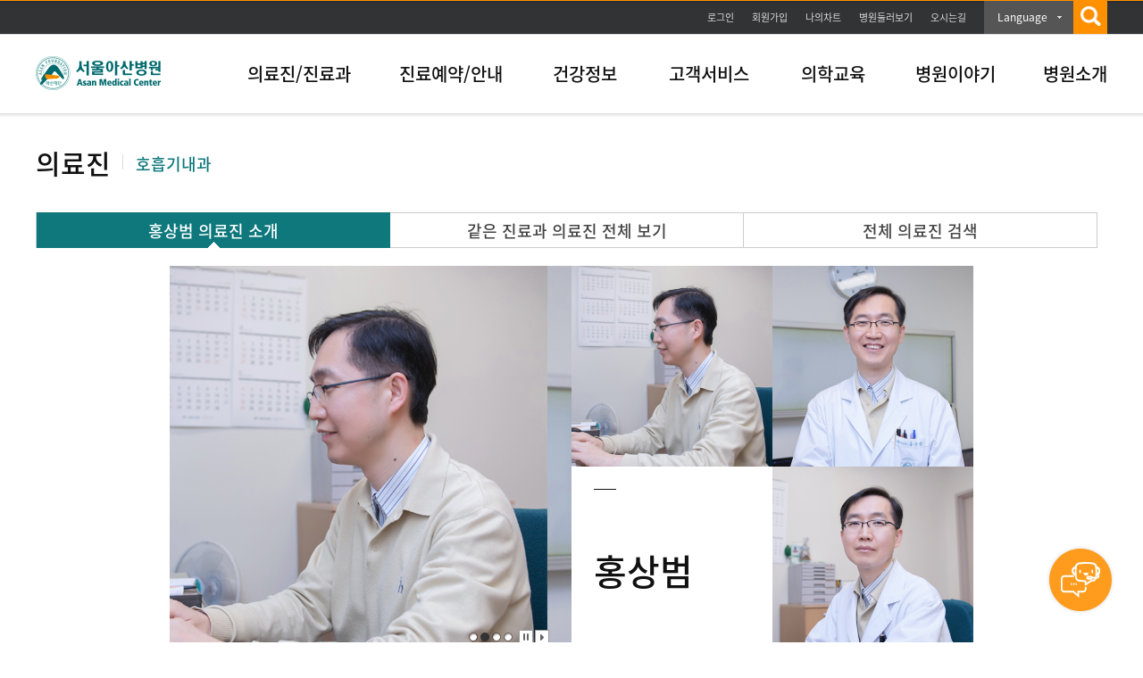

--- FILE ---
content_type: text/html; charset=UTF-8
request_url: https://www.amc.seoul.kr/asan/staff/base/staffBaseInfoDetail.do?drEmpId=NXlRWTNGQm1VU1U0TTYxZFlOdFdjZz09&searchHpCd=D013
body_size: 96739
content:

<!DOCTYPE html PUBLIC "-//W3C//DTD XHTML 1.0 Transitional//EN" "http://www.w3.org/TR/xhtml1/DTD/xhtml1-transitional.dtd">
<html lang="ko" xml:lang="ko">
<head>


<meta http-equiv="Content-Type" content="text/html;charset=UTF-8" />


<title>홍상범 | 의료진 | 의료진/진료과 | 서울아산병원</title>


<!-- Google Tag Manager -->
<script>(function(w,d,s,l,i){w[l]=w[l]||[];w[l].push({'gtm.start':
new Date().getTime(),event:'gtm.js'});var f=d.getElementsByTagName(s)[0],
j=d.createElement(s),dl=l!='dataLayer'?'&l='+l:'';j.async=true;j.src=
'https://www.googletagmanager.com/gtm.js?id='+i+dl;f.parentNode.insertBefore(j,f);
})(window,document,'script','dataLayer','GTM-KKN9WJ5');</script>
<!-- End Google Tag Manager -->

<meta http-equiv="X-UA-Compatible" content="IE=edge,chrome=1"/>

<!-- KAKAOTALK -->
<meta property="og:url" content="http://www.amc.seoul.kr/asan/main.do">
<meta property="og:image" content="/asan/images/common/linkImg.png">
<meta property="og:description" content="앞선 의술 더 큰 사랑을 실천하는 서울아산병원 입니다">
<!-- KAKAOTALK -->

<meta http-equiv="Content-Script-Type" content="text/javascript" />
<meta http-equiv="Content-Style-Type" content="text/css" />
<meta name="description" content="앞선 의술 더 큰 사랑을 실천하는 서울아산병원 입니다" />
<meta name="Keywords" content="서울아산병원, 아산병원, 의료진,진료과,건강정보,건강TV,오시는길,위치안내,둘러보기, 의학교육, 웹서비스, 병원이야기, 병원소개, 진료예약, 나의차트, 질환백과" /> 
<meta name="robots" content="index, follow" />
<!--=== FOR FACEBOOK ===-->
<meta property="og:type" content="website" />
<meta id="facebookTitle" property="og:title" content="" />
<meta id="facebookUrl" property="og:url" content="" />
<meta id="facebookImage" property="og:image" content="/asan/images/common/linkImg.png" />
<!--=== //FOR FACEBOOK ===-->
<meta name="viewport" content="width=device-width, minimum-scale=0.25, maximum-scale=2.0, user-scalable=yes" />

<link rel="shortcut icon" href="/asan/images/common/favi.ico" />

<!--=== CSS ===-->
<link href="/asan/css/reset.css" rel="stylesheet" type="text/css" />
<link href="/asan/css/layout.css" rel="stylesheet" type="text/css" />
<link href="/asan/css/common.css" rel="stylesheet" type="text/css" />
<link href="/asan/css/asanMain.css" rel="stylesheet" type="text/css" /><!-- 아산메인페이지(index) -->
<link href="/asan/css/member.css" rel="stylesheet" type="text/css" />
<link href="/asan/css/docinfo.css" rel="stylesheet" type="text/css" />
<link href="/asan/css/webservice.css" rel="stylesheet" type="text/css" /><!-- 웹서비스 -->
<link href="/asan/css/story.css" rel="stylesheet" type="text/css" />
<link href="/asan/css/infor.css" rel="stylesheet" type="text/css" /><!-- 이용안내 -->
<link href="/asan/css/healthinfo.css" rel="stylesheet" type="text/css" />
<link href="/asan/css/hospitalinfo.css" rel="stylesheet" type="text/css" />
<link href="/asan/css/cme.css" rel="stylesheet" type="text/css" /><!-- 의학/교육 -->
<link href="/asan/css/etc.css" rel="stylesheet" type="text/css" /><!-- etc -->
<link href="/asan/css/reservation.css" rel="stylesheet" type="text/css" /><!-- 진료예약_레이어팝업 -->
<link href="/asan/css/search.css" rel="stylesheet" type="text/css" /><!--  통합검색 자동완성 -->

<!--=== JavaScript ===-->
<script type="text/javascript">/* webFont */(function($){if(window.webFont){return;};var userAgent=navigator.userAgent.toLowerCase();if(userAgent.indexOf('safari') != -1 && userAgent.indexOf('version') != -1){document.write('<link href="/asan/css/webFont.css" rel="stylesheet" type="text/css" />');}else{document.write('<link href="/asan/css/nanumWebFont.css" rel="stylesheet" type="text/css" />');}window.webFont=true;})();</script>
<script type="text/javascript" src="/asan/js/libs/jquery-1.10.2.min.js"></script>
<script type="text/javascript" src="/asan/js/libs/jquery-ui-1.10.4.custom.min.js"></script>
<script type="text/javascript" src="/asan/js/libs/jquery-carousel_1.1.js"></script>
<script type="text/javascript" src="/asan/js/libs/jquery.nicescroll.js"></script>
<script type="text/javascript" src="/asan/js/libs/jquery.flexslider.js"></script>
<script type="text/javascript" src="/asan/js/template.js"></script>
<script type="text/javascript" src="/asan/js/common.js"></script>
<script type="text/javascript" src="/asan/js/medical.js"></script>
<script type="text/javascript" src="/asan/js/js-modal.js"></script>
<script type="text/javascript" src="/asan/js/search/search.js"></script>
<script type="text/javascript" src="/asan/js/search/akc.js"></script>
<script type="text/javascript" src="/asan/js/search/searchedkwd.js"></script>
<script type="text/javascript">
	$(document).ready(function() {
		$("#facebookTitle").attr("content", document.title);
		$("#facebookUrl").attr("content", document.URL);
		$("#facebookImage").attr("content", document.location.origin + "/asan" + "/images/common/logo.png");
		

		//document.cookie = "safeCookie1=foo; SameSite=Lax"; 
		//document.cookie = "safeCookie2=foo"; 
		//document.cookie = "crossCookie=bar; SameSite=None; Secure";
		
	});
	function fnCommonLogin() {
		var link = document.location.href.split("/asan")[1];
		location.href = "/asan/member/login.do?url=" + link;
		ga('send', 'event', '서브-GNB', 'CLICK', '서브-GNB-로그인');

	}
	function fnCommonLoginTop() {
		var link = document.location.href.split("/asan")[1];
		location.href = "/asan/member/login.do?url=" + link;
		ga('send', 'event', '서브-TOP', 'CLICK', '서브-TOP-로그인');

	}
</script>

<span itemscope="" itemtype="http://schema.org/Organization">
 <link itemprop="url" href="http://www.amc.seoul.kr">
<a itemprop="sameAs" href="https://blog.naver.com/amc_seoul"></a> 
<a itemprop="sameAs" href="https://post.naver.com/amc_seoul"></a> 
<a itemprop="sameAs" href="https://www.facebook.com/AMC.SEOUL"></a> 
<a itemprop="sameAs" href="https://www.instagram.com/amc_seoul"></a>
<a itemprop="sameAs" href="https://www.youtube.com/user/AsanMedicalCenter"></a>  
<a itemprop="sameAs" href="https://twitter.com/AMC_SEOUL"></a>   
</span>

<script>
  (function(i,s,o,g,r,a,m){i['GoogleAnalyticsObject']=r;i[r]=i[r]||function(){
  (i[r].q=i[r].q||[]).push(arguments)},i[r].l=1*new Date();a=s.createElement(o),
  m=s.getElementsByTagName(o)[0];a.async=1;a.src=g;m.parentNode.insertBefore(a,m)
  })(window,document,'script','//www.google-analytics.com/analytics.js','ga');

  ga('create', 'UA-53195438-1', 'auto');
  ga('send', 'pageview');

</script>

<!-- Google tag (gtag.js) -->
<script async src="https://www.googletagmanager.com/gtag/js?id=G-P4T8CJWQ3M"></script>
<script>
  window.dataLayer = window.dataLayer || [];
  function gtag(){dataLayer.push(arguments);}
  gtag('js', new Date());

  gtag('config', 'G-P4T8CJWQ3M');
</script>
</head>
<body>


<script type="text/javascript">

	$(document).ready(function() {

		$("#gnb>li>a").on("mouseover focusin",function(){
			
			var index = $("#gnb>li>a").index(this) + 1;
						
			$("#snbOpen").show(); 
			$(".subBox").hide();
			$("#snbNav"+ index).show();
			$("#gnb>li>span").removeClass("on");
			$("#choice"+ index).addClass("on");
			
		});
			
		$("#snbOpen").mouseleave(function(){
			$("#gnb>li>span").removeClass("on");
			$("#snbOpen").hide();             
		});
			

		$(".utilBox").mouseenter(function(){
			$("#gnb>li>span").removeClass("on");
			$("#snbOpen").hide();             
		});

		
		//언어별메뉴Drop Down
		$(".drop_lang").on("click", ".btn_drop", function(e) {

			e.preventDefault();
			var $this = $(this);

			if($(".drop_lang").hasClass("on")){
				$(".drop_lang").removeClass("on");
				$(".lang_menu").hide('blind', 350);
			}else{
				$this.closest("li").addClass("on");
				$(".lang_menu").show('blind', 350);
			}

			ga('send', 'event', '서브-GNB', 'CLICK', '서브-GNB-LANGUAGE'); 
		});

	});	
	

	function wrapWindowByMask(){

			//화면의 높이와 너비를 구한다.
			var maskHeight = $(document).height();  
			var maskWidth = $(window).width();  

			//마스크의 높이와 너비를 화면 것으로 만들어 전체 화면을 채운다.
			$('#mask').css({'width':maskWidth,'height':maskHeight});  

			//애니메이션 효과
			//$('#mask').fadeIn(10);      
			//$('#mask').fadeTo("fast",0.8);
			$('#mask').show();
			$('.window').show();
			//$('#topKwd').focus();
			
			//searchFavoriteKeyword();

			ga('send', 'event', '서브-GNB', 'CLICK', '서브-GNB-통합검색');
	}


	function wrapWindowByMaskClose(){

		$('#topKwd').val("");
		$('#mask').hide(); 
		$('.window').hide(); 

		ga('send', 'event', '서브-GNB', 'CLICK', '서브-GNB-통합검색-닫기');
	}

	function kwdDel(){
		$('#topKwd').val("");
		$('#topKwd').focus();
		$('.SearchTextDel').css('display','none');

		ga('send', 'event', '서브-GNB', 'CLICK', '서브-GNB-통합검색-글자초기화');
	}

	function kwdSearch(){

		ga('send', 'event', '서브-GNB', 'CLICK', '서브-GNB-통합검색-검색');


		var str =  $('#topKwd').val();


		var pattern = /[^(가-힣ㄱ-ㅎㅏ-ㅣa-zA-Z0-9)]/gi;

		if(pattern.test(str)){
			str = str.replace(pattern, ' ');
		}

		if(str == ""){
			alert("검색어를 입력해주세요. 특수문자는 검색되지 않습니다.");
			return false;
		}

		location.href = "/asan/search/search.do?kwd=" + str;

	}
</script>

<!-- skipToContent -->
<div id="skipToContent"> <a href="#content">본문바로가기</a> </div>
<!-- //skipToContent -->

<div class="mainHeader">
  <div class="utilBox">
    <p class="bannerBtn"><a href="#topBannerWrap" id="topBnrOpen"><img src="/asan/images/btn/btn_topOpen.png" alt="open" /></a></p>
    <div class="util_menu">
      <ul>
        
          <li><a href="#" onclick="fnCommonLoginTop(); return false;" class="btnLogin">로그인</a></li>
          <li><a href="/asan/member/join/intro.do" onclick="ga('send', 'event', '서브-TOP', 'CLICK', '서브-TOP-회원가입');">회원가입</a></li>
        
        <li><a href="/asan/mychart/main.do" onclick="ga('send', 'event', '서브-TOP', 'CLICK', '서브-TOP-나의차트');">나의차트</a></li>
        <li><a href="/asan/hospitalguide/lookaround/lookAround.do"  onclick="ga('send', 'event', '서브-GNB', 'CLICK', '서브-GNB-병원둘러보기');" target="_blank">병원둘러보기</a></li>
        <li class="last"><a href="/asan/hospitalguide/location/location.do" onclick="ga('send', 'event', '서브-GNB', 'CLICK', '서브-GNB-오시는길');" >오시는길</a></li>
        <li class="drop_lang"><!-- class="on"추가 --> 
          <a class="btn_drop" href="#none">Language</a>
          <div class="lang_menu">
            <ul>
              <li><a href="http://eng.amc.seoul.kr/gb/lang/main.do" onclick="ga('send', 'event', '서브-GNB', 'CLICK', '서브-GNB-LANGUAGE-English');" target="_blank">English</a></li>
              <li><a href="http://chn.amc.seoul.kr/gb/lang/main.do" onclick="ga('send', 'event', '서브-GNB', 'CLICK', '서브-GNB-LANGUAGE-Chinese');" target="_blank">Chinese</a></li>
              <li><a href="http://ru.amc.seoul.kr/gb/lang/main.do" onclick="ga('send', 'event', '서브-GNB', 'CLICK', '서브-GNB-LANGUAGE-Russian');" target="_blank">Russian</a></li>
              <li><a href="http://arab.amc.seoul.kr/gb/lang/main.do" onclick="ga('send', 'event', '서브-GNB', 'CLICK', '서브-GNB-LANGUAGE-Arabic');" target="_blank">Arabic</a></li>
              <li><a href="http://mn.amc.seoul.kr/gb/lang/main.do" onclick="ga('send', 'event', '서브-GNB', 'CLICK', '서브-GNB-LANGUAGE-Mongolian');" target="_blank">Mongolian</a></li>
              <li><a href="http://jpn.amc.seoul.kr/gb/lang/jpn/main.do" onclick="ga('send', 'event', '서브-GNB', 'CLICK', '서브-GNB-LANGUAGE-Japanese');" target="_blank">Japanese</a></li>
            </ul>
          </div>
        </li>
        <li class="main_search"> <a class="btn_search" href="#" onclick="wrapWindowByMask()"><img src="/asan/images/common/btnGnbSearch.png" alt="검색" /></a> </li>
      </ul>
    </div>
  </div>
  
  <!-- 통합검색 레이어 -->
  <div id="mask"> </div>
  <div class="allSearchWrap window"> <a href="#" onclick="wrapWindowByMaskClose()" class="searchCancel"><img src="/asan/images/common/btnGnbSearch2.png" alt="닫기" /></a>
    <form name="mainSearchForm" id="mainSearchForm" method="get" action="/asan/search/search.do" >
      <div class="allSearch">
        <fieldset>
          <legend>검색</legend>
          <label class="tts" for="topKwd">검색어 입력</label>
          <p class="searchText">검색어를 입력하세요.</p>
          <div class="searchUnderline">
            <input title="검색" id="topKwd" name="kwd" autocomplete="off" type="text"  maxlength="40" placeholder="검색어를 입력하세요.">
            <a href="#" onclick="kwdSearch();" class="topSearchBtn"><img src="/asan/images/search/btn_search.png" alt="검색" /></a>
            <div class="autoKeyword"><a href="#" id="top_arrow" class="auto_arr">자동완성 펼치기</a></div>
          </div>
          <div id="favoriteKeyword">&nbsp;</div>
          <!-- favoriteKeyword.jsp 수정 필요 -->
          
          <div class="autoName" id="topKeywordLst" style="display:none;">
            <ul class="word">
              <li>&nbsp;</li>
            </ul>
            <div class="foot">
              <p><a href="#" id="akc_able">자동 완성 끄기</a></p>
            </div>
          </div>
        </fieldset>
      </div>
    </form>
  </div>
  <!-- // 통합검색 레이어 -->
  
  <div class="gnbWrap">
    <div class="gnbBox">
      <h1 class="amcLogo"><a href="/asan/main.do" onclick="ga('send', 'event', '서브-GNB', 'CLICK', '서브-GNB-서울아산병원 로고');"><img src="/asan/images/common/logo.png" alt="서울아산병원 로고" /></a></h1>
      <ul id="gnb">
        <li class="m01"><a href="/asan/staff/base/staffBaseInfoList.do" onclick="ga('send', 'event', '서브-GNB', 'CLICK', '서브-GNB-의료진/진료과');">의료진/진료과</a><span id="choice1" class=""></li>
        <li class="m02"><a href="/asan/reservation/main.do" onclick="ga('send', 'event', '서브-GNB', 'CLICK', '서브-GNB-진료예약');">진료예약/안내</a><span id="choice2" class=""></span></li>
        <li class="m03"><a href="/asan/healthinfo/disease/diseaseSubmain.do" onclick="ga('send', 'event', '서브-GNB', 'CLICK', '서브-GNB-질환백과');">건강정보</a><span id="choice3" class=""></span></li>
        <li class="m04"><a href="/asan/issuepayguide/certificate/certificate.do" onclick="ga('send', 'event', '서브-GNB', 'CLICK', '서브-GNB-증명서');">고객서비스</a><span id="choice4" class=""></span></li>
        <li class="m05"><a href="/asan/academy/event/eventList.do"  onclick="ga('send', 'event', '서브-GNB', 'CLICK', '서브-GNB-학술행사일정');">의학교육</a><span id="choice5" class=""></span></li>
        <li class="m06"><a href="/asan/hospitalstory/realstory/realStoryList.do"  onclick="ga('send', 'event', '서브-GNB', 'CLICK', '서브-GNB-리얼스토리');">병원이야기</a><span id="choice6" class=""></span></li>
        <li class="m07"><a href="/asan/hospitalinfo.review.founding.sp" onclick="ga('send', 'event', '서브-GNB', 'CLICK', '서브-GNB-설립자소개');">병원소개</a><span id="choice7" class=""></span></li>
      </ul>
    </div>
    <div class="subMenu" id="snbOpen">
      <div class="depth2">
        <div class="util">
          
            <p>로그인 하시면<br />
              더욱 다양한 혜택을<br />
              이용하실 수 있습니다.</p>
          
          <ul>
            
              <li><a href="#" onclick="fnCommonLogin(); return false;" class="btnLogin">로그인</a></li>
            
            <li><a href="/asan/mychart/main.do" onclick="ga('send', 'event', '서브-GNB', 'CLICK', '서브-GNB-나의차트');" class="btnChart">나의차트</a></li>
            <li><a href="/asan/reservation/main.do" onclick="ga('send', 'event', '서브-GNB', 'CLICK', '서브-GNB-진료예약');" class="btnReserve">진료예약</a></li>
          </ul>
        </div>
        <div class="subBox" id="snbNav1">
          <h2>의료진/진료과<span></span></h2>
          <ul class="snbSubMenu">
            <li class=""><a href="/asan/staff/base/staffBaseInfoList.do" onclick="ga('send', 'event', '서브-GNB', 'CLICK', '서브-GNB-의료진/진료과-의료진');" class="depth2Tit">의료진</a></li>
            <li class=""><a href="/asan/departments/deptListTypeA.do" onclick="ga('send', 'event', '서브-GNB', 'CLICK', '서브-GNB-의료진/진료과-진료과');" class="depth2Tit">진료과</a></li>
            <li class=""><a href="/asan/departments/deptListTypeH.do" onclick="ga('send', 'event', '서브-GNB', 'CLICK', '서브-GNB-의료진/진료과-암병원');" class="depth2Tit">암병원</a></li>
            <li class=""><a href="/asan/departments/deptListTypeF.do" onclick="ga('send', 'event', '서브-GNB', 'CLICK', '서브-GNB-의료진/진료과-어린이병원');" class="depth2Tit">어린이병원</a></li>
            <li class=""><a href="/asan/departments/deptListTypeG.do" onclick="ga('send', 'event', '서브-GNB', 'CLICK', '서브-GNB-의료진/진료과-심장병원');" class="depth2Tit">심장병원</a></li>
            <li class=""><a href="/asan/departments/deptListTypeC.do" onclick="ga('send', 'event', '서브-GNB', 'CLICK', '서브-GNB-의료진/진료과-센터');" class="depth2Tit">센터</a></li>
            <li class=""><a href="/asan/departments/deptListTypeD.do" onclick="ga('send', 'event', '서브-GNB', 'CLICK', '서브-GNB-의료진/진료과-클리닉');" class="depth2Tit">클리닉</a></li>
            <li class=""><a href="/asan/departments/deptListTypeI.do" onclick="ga('send', 'event', '서브-GNB', 'CLICK', '서브-GNB-의료진/진료과-아산생명과학연구원');" class="depth2Tit">아산생명과학연구원</a></li>
            <li class="lastSubBtn"><a href="/asan/departments/deptListTypeE.do" onclick="ga('send', 'event', '서브-GNB', 'CLICK', '서브-GNB-의료진/진료과-기타');" class="depth2Tit">기타</a></li>
          </ul>
        </div>
        <div class="subBox" id="snbNav2">
          <h2>진료예약/안내<span></span></h2>
          <ul class="snbSubMenu">
            <li class=""><a href="/asan/hospitalguide/location/location.do" onclick="ga('send', 'event', '서브-GNB', 'CLICK', '서브-GNB-진료예약/안내-병원안내');" class="depth2Tit">병원안내</a>
              <ul class="depth3">
                <li class=""><a href="/asan/hospitalguide/location/location.do" onclick="ga('send', 'event', '서브-GNB', 'CLICK', '서브-GNB-진료예약/안내-병원안내-오시는길');">오시는길</a></li>
                <li class=""><a href="/asan/hospitalguide/parkingguide/parkingGuide.do" onclick="ga('send', 'event', '서브-GNB', 'CLICK', '서브-GNB-진료예약/안내-병원안내-주차안내');">주차안내</li>
                <li class=""><a href="/asan/hospitalguide/lookaround/lookAround.do" target="_blank" onclick="ga('send', 'event', '서브-GNB', 'CLICK', '서브-GNB-진료예약/안내-병원안내-둘러보기');">둘러보기</li>
                <li class=""><a href="/asan/hospitalguide/amenity/foodCourt.do" onclick="ga('send', 'event', '서브-GNB', 'CLICK', '서브-GNB-진료예약/안내-병원안내-편의시설');">편의시설</li>
                <li class=""><a href="/asan/hospitalguide/telephoneguide/telephoneGuide.do" onclick="ga('send', 'event', '서브-GNB', 'CLICK', '서브-GNB-진료예약/안내-병원안내-전화번호안내');">전화번호안내</li>
              </ul>
            </li>
            <li class=""><a href="/asan/reservation/main.do" onclick="ga('send', 'event', '서브-GNB', 'CLICK', '서브-GNB-진료예약/안내-외래진료안내');" class="depth2Tit">외래진료안내</a>
              <ul class="depth3">
                <li class=""><a href="/asan/reservation/main.do" onclick="ga('send', 'event', '서브-GNB', 'CLICK', '서브-GNB-진료예약/안내-외래진료안내-진료예약');">진료예약</a></li>
                <li class=""><a href="/asan/outclinicguide/medicalprocedure/medicalProcedure.do" onclick="ga('send', 'event', '서브-GNB', 'CLICK', '서브-GNB-진료예약/안내-외래진료안내-진료절차');">진료절차</li>
                <li class=""><a href="/asan/outclinicguide/medicalofficeguide/medicalOfficeGuide.do" onclick="ga('send', 'event', '서브-GNB', 'CLICK', '서브-GNB-진료예약/안내-외래진료안내-진료안내');">진료안내</li>
              </ul>
            </li>
            <li class=""><a href="/asan/emergencytreatguide/treatguide/treatGuide.do" onclick="ga('send', 'event', '서브-GNB', 'CLICK', '서브-GNB-진료예약/안내-응급진료안내');" class="depth2Tit">응급진료안내</a>
              <ul class="depth3">
                <li class=""><a href="/asan/emergencytreatguide/treatguide/treatGuide.do" onclick="ga('send', 'event', '서브-GNB', 'CLICK', '서브-GNB-진료예약/안내-응급진료안내-진료안내');">진료안내</a></li>
                <li class=""><a href="/asan/emergencytreatguide/emergencysymptom/emergencySymptom.do" onclick="ga('send', 'event', '서브-GNB', 'CLICK', '서브-GNB-진료예약/안내-응급진료안내-응급증상');">응급증상</li>
              </ul>
            </li>
            <li class="clearLi"><a href="/asan/hospitalizationtreatguide/hospitalizationTreatGuide.do" onclick="ga('send', 'event', '서브-GNB', 'CLICK', '서브-GNB-진료예약/안내-입원진료안내');" class="depth2Tit">입원진료안내</a>
              <ul class="depth3">
                <li class=""><a href="/asan/hospitalizationtreatguide/hospitalizationTreatGuide.do" onclick="ga('send', 'event', '서브-GNB', 'CLICK', '서브-GNB-진료예약/안내-입원진료안내-입원진료절차안내');">입원진료절차안내</a></li>
                <li class=""><a href="/asan/hospitalizationtreatguide.hospitalizationPatient.sp" onclick="ga('send', 'event', '서브-GNB', 'CLICK', '서브-GNB-진료예약/안내-입원진료안내-환자참여');">진료/환자안전활동참여</li>
              </ul>
            </li>
            <li class=""><a href="/asan/homecareguide/homecare/homeCare.do" onclick="ga('send', 'event', '서브-GNB', 'CLICK', '서브-GNB-진료예약/안내-가정간호안내');" class="depth2Tit">가정간호안내</a>
              <ul class="depth3">
                <li class=""><a href="/asan/homecareguide/homecare/homeCare.do" onclick="ga('send', 'event', '서브-GNB', 'CLICK', '서브-GNB-진료예약/안내-가정간호안내-가정간호란');">가정간호란</a></li>
                <li class=""><a href="/asan/homecareguide/howapply/howApply.do" onclick="ga('send', 'event', '서브-GNB', 'CLICK', '서브-GNB-진료예약/안내-가정간호안내-신청방법');">신청방법</li>
              </ul>
            </li>
            <li class="lastSubBtn"><a href="/asan/laboratoryguide/laboratoryGuide.do" onclick="ga('send', 'event', '서브-GNB', 'CLICK', '서브-GNB-진료예약/안내-검사실안내');" class="depth2Tit">검사실안내</a></li>
          </ul>
        </div>
        <div class="subBox" id="snbNav3">
          <h2>건강정보<span></span></h2>
          <ul class="snbSubMenu">
            <li class=""><a href="/asan/healthinfo/body/bodySubmain.do" onclick="ga('send', 'event', '서브-GNB', 'CLICK', '서브-GNB-건강정보-의료정보');" class="depth2Tit">의료정보</a>
              <ul class="depth3">
                <li class=""><a href="/asan/healthinfo/body/bodySubmain.do" onclick="ga('send', 'event', '서브-GNB', 'CLICK', '서브-GNB-건강정보-의료정보-인체정보');">인체정보</a></li>
                <li class=""><a href="/asan/healthinfo/symptom/symptomSubmain.do" onclick="ga('send', 'event', '서브-GNB', 'CLICK', '서브-GNB-건강정보-의료정보-증상백과');">증상백과</a></li>
                <li class=""><a href="/asan/healthinfo/disease/diseaseSubmain.do" onclick="ga('send', 'event', '서브-GNB', 'CLICK', '서브-GNB-건강정보-의료정보-질환백과');">질환백과</a></li>
                <li class=""><a href="/asan/healthinfo/management/managementSubmain.do" onclick="ga('send', 'event', '서브-GNB', 'CLICK', '서브-GNB-건강정보-의료정보-검사/시술/수술정보');">검사/시술/수술정보</a></li>
                <li class=""><a href="/asan/healthinfo/druginfo/drugInfo.do" onclick="ga('send', 'event', '서브-GNB', 'CLICK', '서브-GNB-건강정보-의료정보-의약품정보');">의약품정보</a></li>
                <li class=""><a href="/asan/healthinfo/easymediterm/easyMediTermSubmain.do" onclick="ga('send', 'event', '서브-GNB', 'CLICK', '서브-GNB-건강정보-의료정보-알기쉬운의학용어');">알기쉬운의학용어</a></li>
                <li class=""><a href="/asan/healthinfo/mealtherapy/mealTherapyList.do" onclick="ga('send', 'event', '서브-GNB', 'CLICK', '서브-GNB-건강정보-의료정보-식사요법');">식사요법</a></li>
                <li class=""><a href="/asan/healthinfo/patienteducation/patientEducationList.do" onclick="ga('send', 'event', '서브-GNB', 'CLICK', '서브-GNB-건강정보-의료정보-환자교육자료');">환자교육자료</a></li>
              </ul>
            </li>
            <li class=""><a href="/asan/healthtv/video/videoSubmain.do" onclick="ga('send', 'event', '서브-GNB', 'CLICK', '서브-GNB-건강정보-건강TV');" class="depth2Tit">건강TV</a>
              <ul class="depth3">
                <li class=""><a href="/asan/healthtv/video/videoCategoryList.do?categoryCode=C02009001&amcTacticsYn=B" onclick="ga('send', 'event', '서브-GNB', 'CLICK', '서브-GNB-건강정보-건강TV-내 몸 둘러보기');">내 몸 둘러보기</a></li>
                <li class=""><a href="/asan/healthtv/video/videoCategoryList.do?categoryCode=C02009002&amcTacticsYn=V" onclick="ga('send', 'event', '서브-GNB', 'CLICK', '서브-GNB-건강정보-건강TV-영상으로 보는 검사');">영상으로 보는 검사</a></li>
                <li class=""><a href="/asan/healthtv/video/videoCategoryList.do?categoryCode=C02009001&amcTacticsYn=Y&tabIndex=1&amcCateg=C02011009" onclick="ga('send', 'event', '서브-GNB', 'CLICK', '서브-GNB-건강정보-건강TV-AMC 병법');">AMC 병법</a></li>
                <li class=""><a href="/asan/healthtv/video/videoCategoryList.do?categoryCode=C02009001" onclick="ga('send', 'event', '서브-GNB', 'CLICK', '서브-GNB-건강정보-건강TV-건강이야기');">건강이야기</a></li>
                <li class=""><a href="/asan/healthtv/video/videoCategoryList.do?categoryCode=C02009002" onclick="ga('send', 'event', '서브-GNB', 'CLICK', '서브-GNB-건강정보-건강TV-병원이야기');">병원이야기</a></li>
                <li class=""><a href="/asan/healthtv/video/videoCategoryList.do?categoryCode=C02009003" onclick="ga('send', 'event', '서브-GNB', 'CLICK', '서브-GNB-건강정보-건강TV-건강강좌');">건강강좌</a></li>
                <li class=""><a href="/asan/healthtv/video/videoCategoryList.do?categoryCode=C02009004" onclick="ga('send', 'event', '서브-GNB', 'CLICK', '서브-GNB-건강정보-건강TV-사람들이야기');">사람들이야기</a></li>
                <li class=""><a href="/asan/healthtv/video/videoCategoryList.do?categoryCode=C02009005" onclick="ga('send', 'event', '서브-GNB', 'CLICK', '서브-GNB-건강정보-건강TV-병원뉴스');">병원뉴스</a></li>
              </ul>
            </li>
            <li class="lastSubBtn"><a href="/asan/healthstory/medicalcolumn/medicalColumnList.do" onclick="ga('send', 'event', '서브-GNB', 'CLICK', '서브-GNB-건강정보-헬스에디터');" class="depth2Tit">헬스에디터</a>
              <ul class="depth3">
                <li class=""><a href="/asan/healthstory/medicalcolumn/medicalColumnList.do" onclick="ga('send', 'event', '서브-GNB', 'CLICK', '서브-GNB-건강정보-헬스에디터-메디컬칼럼');">메디컬칼럼</a></li>
                <li class=""><a href="/asan/healthstory/lifehealth/lifeHealthList.do" onclick="ga('send', 'event', '서브-GNB', 'CLICK', '서브-GNB-건강정보-헬스에디터-건강이야기');">건강이야기</a></li>
              </ul>
            </li>
          </ul>
        </div>
        <div class="subBox" id="snbNav4">
          <h2>고객서비스<span></span></h2>
          <ul class="snbSubMenu">
            <li class=""><a href="/asan/issuepayguide/dutyrecordcopy/dutyRecordCopy.do" onclick="ga('send', 'event', '서브-GNB', 'CLICK', '서브-GNB-고객서비스-발급안내');" class="depth2Tit">발급안내</a>
              <ul class="depth3">
                <li class=""><a href="/asan/issuepayguide/certificate/certificate.do" onclick="ga('send', 'event', '서브-GNB', 'CLICK', '서브-GNB-고객서비스-발급안내-증명서');">증명서</a></li>
                <li class=""><a href="/asan/issuepayguide/dutyrecordcopy/dutyRecordCopy.do" onclick="ga('send', 'event', '서브-GNB', 'CLICK', '서브-GNB-고객서비스-발급안내-의무기록사본');">의무기록 및 영상CD 발급</a></li>
                <li class=""><a href="/asan/issuepayguide/midcashpay/midCashPay.do" onclick="ga('send', 'event', '서브-GNB', 'CLICK', '서브-GNB-고객서비스-발급안내-중간진료비결제');">중간진료비결제</a></li>
                <li class=""><a href="/asan/issuepayguide/checkdocumentforgery/checkDocumentForgery.do" onclick="ga('send', 'event', '서브-GNB', 'CLICK', '서브-GNB-고객서비스-발급안내-위변조문서확인');">위변조문서확인</a></li>
              </ul>
            </li>
            <li class="lastSubBtn"><a href="/asan/custom/customervoice/customerVoiceInfo.do" onclick="ga('send', 'event', '서브-GNB', 'CLICK', '서브-GNB-고객서비스-고객서비스');" class="depth2Tit">고객서비스</a>
              <ul class="depth3">
                <li class=""><a href="/asan/custom/customervoice/customerVoiceInfo.do" onclick="ga('send', 'event', '서브-GNB', 'CLICK', '서브-GNB-고객서비스-고객서비스-고객의소리');">고객의소리</a></li>
                <li class=""><a href="/asan/custom/praise/praiseList.do" onclick="ga('send', 'event', '서브-GNB', 'CLICK', '서브-GNB-고객서비스-고객서비스-칭찬코너');">칭찬코너</a></li>
              </ul>
            </li>
            <li class="lastSubBtn"><a href="/asan/custom/homepageinquiry/contentsInquiryRegistView.do" onclick="ga('send', 'event', '서브-GNB', 'CLICK', '서브-GNB-고객서비스-이용문의');" class="depth2Tit">이용문의</a>
              <ul class="depth3">
                <li class=""><a href="/asan/custom/homepageinquiry/contentsInquiryRegistView.do" onclick="ga('send', 'event', '서브-GNB', 'CLICK', '서브-GNB-고객서비스-이용문의-콘텐츠제공안내');">콘텐츠제공안내</a></li>
              </ul>
            </li>
          </ul>
        </div>
        <div class="subBox" id="snbNav5">
          <h2>의학교육<span></span></h2>
          <ul class="snbSubMenu">
            <li class=""><a href="/asan/academy/event/eventList.do" onclick="ga('send', 'event', '서브-GNB', 'CLICK', '서브-GNB-의학교육-학술행사일정');" class="depth2Tit">학술행사일정</a></li>
            <li class=""><a href="/asan/academy/eventvideo/eventVideoList.do" onclick="ga('send', 'event', '서브-GNB', 'CLICK', '서브-GNB-의학교육-학술영상다시보기');" class="depth2Tit">학술영상다시보기</a></li>
          </ul>
        </div>
        <div class="subBox" id="snbNav6">
          <h2>병원이야기<span></span></h2>
          <ul class="snbSubMenu">
            <li class=""><a href="/asan/hospitalstory/realstory/realStoryList.do" onclick="ga('send', 'event', '서브-GNB', 'CLICK', '서브-GNB-병원이야기-리얼스토리');" class="depth2Tit">리얼스토리</a></li>
            <li class=""><a href="/asan/hospitalstory/socialcontribution/overseas/overseasList.do" onclick="ga('send', 'event', '서브-GNB', 'CLICK', '서브-GNB-병원이야기-사회공헌');" class="depth2Tit">사회공헌</a>
              <ul class="depth3">
                <li class=""><a href="/asan/hospitalstory/socialcontribution/overseas/overseasList.do" onclick="ga('send', 'event', '서브-GNB', 'CLICK', '서브-GNB-병원이야기-사회공헌-해외의료봉사');">해외의료봉사</a></li>
                <li class=""><a href="/asan/hospitalstory/socialcontribution/internal/internalList.do" onclick="ga('send', 'event', '서브-GNB', 'CLICK', '서브-GNB-병원이야기-사회공헌-국내의료봉사');">국내의료봉사</a></li>
                <li class=""><a href="/asan/hospitalstory/socialcontribution/staff/staffList.do" onclick="ga('send', 'event', '서브-GNB', 'CLICK', '서브-GNB-병원이야기-사회공헌-직원봉사활동');">직원봉사활동</a></li>
                <li class=""><a href="/asan/hospitalstory/socialcontribution/medical/medicalList.do" onclick="ga('send', 'event', '서브-GNB', 'CLICK', '서브-GNB-병원이야기-사회공헌-불우환자진료비지원');">불우환자진료비지원</a></li>
              </ul>
            </li>
            <li class=""><a href="/asan/hospitalstory/support/support.do" onclick="ga('send', 'event', '서브-GNB', 'CLICK', '서브-GNB-병원이야기-후원');" class="depth2Tit">후원</a>
              <ul class="depth3">
                <li class=""><a href="/asan/hospitalstory/support/support.do" onclick="ga('send', 'event', '서브-GNB', 'CLICK', '서브-GNB-병원이야기-후원-후원');">후원</a></li>
                <li class=""><a href="/asan/hospitalstory/support/supportStatus.do" onclick="ga('send', 'event', '서브-GNB', 'CLICK', '서브-GNB-병원이야기-후원-후원현황');">후원현황</a></li>
                <li class=""><a href="/asan/hospitalstory/support/supportPartyInfo.do" onclick="ga('send', 'event', '서브-GNB', 'CLICK', '서브-GNB-병원이야기-후원-후원참여안내');">후원참여안내</a></li>
                <li class=""><a href="/asan/hospitalstory/support/firstSupportStoryList.do" onclick="ga('send', 'event', '서브-GNB', 'CLICK', '서브-GNB-병원이야기-후원-후원이야기');">후원이야기</a></li>
                <li class=""><a href="/asan/hospitalstory/support/mySupportInfo.do" onclick="ga('send', 'event', '서브-GNB', 'CLICK', '서브-GNB-병원이야기-후원-나의후원내역');">나의후원내역</a></li>
              </ul>
            </li>
            <li class="clearLi snbNav6-1"><a href="/asan/hospitalstory/volunteer/guide.do" onclick="ga('send', 'event', '서브-GNB', 'CLICK', '서브-GNB-병원이야기-자원봉사');" class="depth2Tit">자원봉사</a>
              <ul class="depth3">
                <li class=""><a href="/asan/hospitalstory/volunteer/guide.do" onclick="ga('send', 'event', '서브-GNB', 'CLICK', '서브-GNB-병원이야기-자원봉사-안내');">안내</a></li>
                <li class=""><a href="/asan/hospitalstory/socialcontribution/bbs/bbsList.do" onclick="ga('send', 'event', '서브-GNB', 'CLICK', '서브-GNB-병원이야기-사회공헌-게시판');">게시판</a></li>
              </ul>
            </li>
          </ul>
        </div>
        <div class="subBox" id="snbNav7">
          <h2>병원소개<span></span></h2>
          <ul class="snbSubMenu">
            <li class=""><a href="/asan/hospitalinfo.review.founding.sp" onclick="ga('send', 'event', '서브-GNB', 'CLICK', '서브-GNB-병원소개-재단소개');" class="depth2Tit">재단소개</a>
              <ul class="depth3">
                <li class=""><a href="/asan/hospitalinfo.review.founding.sp" onclick="ga('send', 'event', '서브-GNB', 'CLICK', '서브-GNB-병원소개-재단소개-설립자소개');">설립자소개</a></li>
                <li class=""><a href="/asan/hospitalinfo/review/founder.do" onclick="ga('send', 'event', '서브-GNB', 'CLICK', '서브-GNB-병원소개-재단소개-이사장인사말');">이사장인사말</a></li>
                <li class=""><a href="/asan/hospitalinfo.review.purpose.sp" onclick="ga('send', 'event', '서브-GNB', 'CLICK', '서브-GNB-병원소개-재단소개-설립취지');">설립취지</a></li>
              </ul>
            </li>
            <li class=""><a href="/asan/hospitalinfo/review/director.do" onclick="ga('send', 'event', '서브-GNB', 'CLICK', '서브-GNB-병원소개-병원소개');" class="depth2Tit">병원소개</a>
              <ul class="depth3">
                <li class=""><a href="/asan/hospitalinfo/review/director.do" onclick="ga('send', 'event', '서브-GNB', 'CLICK', '서브-GNB-병원소개-병원소개-병원장인사말');">병원장인사말</a></li>
                <li class=""><a href="/asan/hospitalinfo/review/guidance.do" onclick="ga('send', 'event', '서브-GNB', 'CLICK', '서브-GNB-병원소개-병원소개-병원안내');">병원안내</a></li>
                <li class=""><a href="/asan/hospitalinfo.review.30th.sp" onclick="ga('send', 'event', '서브-GNB', 'CLICK', '서브-GNB-병원소개-병원소개-서울아산병원 30년사');">서울아산병원 30년사</a></li>
                <li class=""><a href="/asan/hospitalinfo/review/mission.do" onclick="ga('send', 'event', '서브-GNB', 'CLICK', '서브-GNB-병원소개-병원소개-미션/비전');">미션/비전</a></li>
                <li class=""><a href="/asan/hospitalinfo.review.policy.sp" onclick="ga('send', 'event', '서브-GNB', 'CLICK', '서브-GNB-병원소개-병원소개-안전경영');">안전경영</a></li>
                <li class=""><a href="/asan/hospitalinfo/review/history.do" onclick="ga('send', 'event', '서브-GNB', 'CLICK', '서브-GNB-병원소개-병원소개-연혁/의료성과/의료진동정');">연혁/의료성과/의료진동정</a></li>
                <li class=""><a href="/asan/hospitalinfo/review/status.do" onclick="ga('send', 'event', '서브-GNB', 'CLICK', '서브-GNB-병원소개-병원소개-현황');">현황</a></li>
                <li class=""><a href="/asan/hospitalinfo/review/organ.do" onclick="ga('send', 'event', '서브-GNB', 'CLICK', '서브-GNB-병원소개-병원소개-기구조직');">기구조직</a></li>
                <li class=""><a href="/asan/hospitalinfo/review/cooperation.do" onclick="ga('send', 'event', '서브-GNB', 'CLICK', '서브-GNB-병원소개-병원소개-협력기관');">협력기관</a></li>
                <li class=""><a href="/asan/hospitalinfo/review/ci0.do" onclick="ga('send', 'event', '서브-GNB', 'CLICK', '서브-GNB-병원소개-병원소개-CI');">CI</a></li>
              </ul>
            </li>
            <li class=""><a href="/asan/information/notice/noticeList.do" onclick="ga('send', 'event', '서브-GNB', 'CLICK', '서브-GNB-병원소개-소식');" class="depth2Tit">소식</a>
              <ul class="depth3">
                <li class=""><a href="/asan/information/notice/noticeList.do" onclick="ga('send', 'event', '서브-GNB', 'CLICK', '서브-GNB-병원소개-소식-소식/공지');">소식/공지</a></li>
                <li class=""><a href="/asan/information/journal/journalList.do" onclick="ga('send', 'event', '서브-GNB', 'CLICK', '서브-GNB-병원소개-소식-주요뉴스');">주요뉴스</a></li>
                <li class=""><a href="http://recruit.amc.seoul.kr" target="_blank" onclick="ga('send', 'event', '서브-GNB', 'CLICK', '서브-GNB-병원소개-소식-체용안내');">채용안내</a></li>
                <li class=""><a href="/asan/information/tender/tenderList.do" onclick="ga('send', 'event', '서브-GNB', 'CLICK', '서브-GNB-병원소개-소식-입찰공고');">입찰공고</a></li>
                <li class=""><a href="/asan/information/lecture/lectureList.do" onclick="ga('send', 'event', '서브-GNB', 'CLICK', '서브-GNB-병원소개-소식-강좌안내');">강좌안내</a></li>
                <li class=""><a href="/asan/information/gallery/galleryList.do" onclick="ga('send', 'event', '서브-GNB', 'CLICK', '서브-GNB-병원소개-소식-갤러리');">갤러리</a></li>
                <li class=""><a href="https://www.asanfoundation.or.kr/af/foundation/notice/afFoundationSubHospital.do" onclick="ga('send', 'event', '메인-GNB', 'CLICK', '메인-GNB-병원소개-소식-재단산하병원 구인정보');" target="_blank">재단산하병원 구인정보</a></li>
              </ul>
            </li>
            <li class="clearLi snbNav7"><a href="/asan/publicity/newspaper/newsPaperList.do" onclick="ga('send', 'event', '서브-GNB', 'CLICK', '서브-GNB-병원소개-정기간행물');" class="depth2Tit">정기간행물</a>
              <ul class="depth3">
                <li class=""><a href="/asan/publicity/newspaper/newsPaperList.do" onclick="ga('send', 'event', '서브-GNB', 'CLICK', '서브-GNB-병원소개-정기간행물-병원신문');">병원신문</a></li>
                <li class=""><a href="/asan/publicity/healthmail/healthMailList.do" onclick="ga('send', 'event', '서브-GNB', 'CLICK', '서브-GNB-병원소개-정기간행물-건강정보메일');">건강정보메일</a></li>
                <li class=""><a href="/asan/publicity/brochure/brochureList.do" onclick="ga('send', 'event', '서브-GNB', 'CLICK', '서브-GNB-병원소개-정기간행물-홍보책자');">홍보책자</a></li>
                <li class=""><a href="/asan/publicity/yearpaper/yearPaperList.do" onclick="ga('send', 'event', '서브-GNB', 'CLICK', '서브-GNB-병원소개-정기간행물-연보');">연보</a></li>
              </ul>
            </li>
            <li class="clearLi snbNav7-2"><a href="http://amcpr.kr/QJqC" onclick="ga('send', 'event', '서브-GNB', 'CLICK', '서브-GNB-병원소개-실적 및 성과');" class="depth2Tit">실적 및 성과</a>
              <ul class="depth3">
                <li class=""><a href="http://amcpr.kr/QJqC" onclick="ga('send', 'event', '서브-GNB', 'CLICK', '서브-GNB-병원소개-실적 및 성과-환자자기평가결과');">환자자기평가결과</a></li>
                <li class=""><a href="http://amcpr.kr/37ig" onclick="ga('send', 'event', '서브-GNB', 'CLICK', '서브-GNB-병원소개-실적 및 성과-Footprints of AMC');">Footprints of AMC</a></li>
              </ul>
            </li>
            <li class="lastSubBtn"><a href="/asan/facilities/info/infoDetail.do" onclick="ga('send', 'event', '서브-GNB', 'CLICK', '서브-GNB-병원소개-교육장안내');" class="depth2Tit">교육장안내</a>
              <ul class="depth3">
                <li class=""><a href="/asan/facilities/info/infoDetail.do" onclick="ga('send', 'event', '서브-GNB', 'CLICK', '서브-GNB-병원소개-교육장안내-시설안내');">시설안내</a></li>
                <li class=""><a href="/asan/facilities/lend/lendDetail.do" onclick="ga('send', 'event', '서브-GNB', 'CLICK', '서브-GNB-병원소개-교육장안내-대관내규');">대관내규</a></li>
              </ul>
            </li>
          </ul>
        </div>
      </div>
    </div>
  </div>
</div>
<!-- // headerWrap --> 
<!-- Content :: START -->

<div id="innerContent">

	<input type="hidden" id="prevTabIndex"/>
	<div class="innerWrapBorder clearfix"> <!-- lnb없는 레이아웃일 경우 :: innerWrap => innerWrapBorder 로 변경  --> <!-- lnb없는 레이아웃일 경우 :: innerWrap 변경  -->

		

<div class="newLocation"></div><!-- // location -->

		<!-- LNB :: START -->
		

<div id="lnb" tabindex="0" style="display: none;">

	<!-- 의료진/진료과  -->
  	

	<h2 class="lnbTitle">의료진/진료과</h2>
	<ul class="depth1">
		<li id="10101">
			<a href="/asan/staff/base/staffBaseInfoList.do"  onclick="ga('send', 'event', '서브-LNB', 'CLICK', '서브-LNB-의료진');">의료진</a></li>
		<li id="10102" >
			<a href="/asan/departments/deptListTypeA.do"  onclick="ga('send', 'event', '서브-LNB', 'CLICK', '서브-LNB-진료과');">진료과</a></li>
		<li id="10103" >
			<a href="/asan/departments/deptListTypeH.do"  onclick="ga('send', 'event', '서브-LNB', 'CLICK', '서브-LNB-암병원');">암병원</a></li>
		<li id="10104" >
			<a href="/asan/departments/deptListTypeF.do"  onclick="ga('send', 'event', '서브-LNB', 'CLICK', '서브-LNB-어린이병원');">어린이병원</a></li>
		<li id="10105" >
			<a href="/asan/departments/deptListTypeG.do"  onclick="ga('send', 'event', '서브-LNB', 'CLICK', '서브-LNB-심장병원');">심장병원</a></li>
		<li id="10106" >
			<a href="/asan/departments/deptListTypeC.do"  onclick="ga('send', 'event', '서브-LNB', 'CLICK', '서브-LNB-센터');">센터</a></li>
		<li id="10107" >
			<a href="/asan/departments/deptListTypeD.do"  onclick="ga('send', 'event', '서브-LNB', 'CLICK', '서브-LNB-클리닉');">클리닉</a></li>
		<li id="10108" >
			<a href="/asan/departments/deptListTypeI.do"  onclick="ga('send', 'event', '서브-LNB', 'CLICK', '서브-LNB-아산생명과학연구원');">아산생명과학연구원</a></li>
		<li id="10109" >
			<a href="/asan/departments/deptListTypeE.do"  onclick="ga('send', 'event', '서브-LNB', 'CLICK', '서브-LNB-기타');">기타</a></li>
		</ul><!-- // lnb -->


	
	<!-- 이용안내  -->
	
	
	<!-- 건강정보  -->
	
	
	<!-- 웹서비스  -->
	
	
	<!-- 의학교육  -->
	
	
	<!-- 병원이야기  -->
	
	
	<!-- 병원소개  -->
	
	
	<ul class="lnbTelBox">
		<li>예약문의</li>
		<li class="lnbTelText">1688-7575</li>
	</ul>
  
  <p style="margin: 15px 0 0 15px;"><a href="https://news.amc.seoul.kr/news/main.do?utm_campaign=pcLnbNewsroom&utm_source=common&utm_medium=common&utm_content=common" target="_blank"><img src="/asan/images/common/ba_newsroom.jpg" alt="서울아산병원 뉴스룸"></a></p>

</div>
<script type="text/javascript">

$('#lnb').lnbController(0, 99);

</script>



		<!-- LNB :: END -->

		<div id="content" tabindex="0" class="defaultCont"> <!-- lnb없는 레이아웃일 경우 :: fullCont 변경 -->
			
    <script type="text/javascript">
	    $(document).ready(function() {

 			$("#oneDepthIndex"+'1').attr("class","on");
			if('1' != '5'){
				$(".line2Depth").css("display","none");
			}

			if('1' == '5'){
				$("#twoDepthIndex"+'').attr("class","on");
				if('' == '1'){
					$("#subDeptTitle").text("논문");
				}
				if('' == '2'){
					$("#subDeptTitle").text("의학포스터");
				}
				if('' == '3'){
					$("#subDeptTitle").text("저서");
				}
				if('' == '4'){
					$("#subDeptTitle").text("연구발표");
				}
				if('' == '10'){
					$("#subDeptTitle").text("뉴스룸/미디어/영상자료");
				}
				
			}

			//line2Depth 의 left 위치 설정
			var pl = 68;
			if ($('#oneDepthIndex2').length != 0) pl += 97;
			if ($('#oneDepthIndex3').length != 0) pl += 103;
			if ($('#oneDepthIndex4').length != 0) pl += 97;
			$('.docInfoWrap .line2Depth ul').css('padding-left', pl+"px");

		});

		function changeEqualTab(){
			$('#listForm').attr("action", "/asan/staff/base/staffEqualDeptList.do;asanJSESSIONID=Ga8Gi4UTkbPDicmJhF66yAE029xd-ciK_7a294uBt75LUuVehec-!1277101079").submit();
		}

		function changeAllSearchTab() {
			$('#listForm').attr("action", "/asan/staff/base/staffSearchTabList.do;asanJSESSIONID=Ga8Gi4UTkbPDicmJhF66yAE029xd-ciK_7a294uBt75LUuVehec-!1277101079").submit();
		}
		function changeTab(str){
			$('#pageIndex').val(1);
			$("#tabIndex1").val(str);
			//$("#tabIndex2").val(1);
			$('#listForm').attr("action", "/asan/staff/base/staffBaseInfoDetail.do;asanJSESSIONID=Ga8Gi4UTkbPDicmJhF66yAE029xd-ciK_7a294uBt75LUuVehec-!1277101079").submit();
		}
		function changeSubTab(str){
			$('#pageIndex').val(1);
			$("#tabIndex1").val("5");
			$("#tabIndex2").val(str);
			$('#listForm').attr("action", "/asan/staff/base/staffBaseInfoDetail.do;asanJSESSIONID=Ga8Gi4UTkbPDicmJhF66yAE029xd-ciK_7a294uBt75LUuVehec-!1277101079").submit();
		}
	</script>
	<form id="listForm" action="/asan/staff/base/staffBaseInfoList.do" method="get">
		<input type="hidden" name="drEmpId" id="drEmpId" value="NXlRWTNGQm1VU1U0TTYxZFlOdFdjZz09"/>
		<input id="pageIndex" name="pageIndex" type="hidden" value="1"/><input id="searchHpCd" name="searchHpCd" type="hidden" value="D013"/><input id="tabIndex1" name="tabIndex1" type="hidden" value="1"/><input id="tabIndex2" name="tabIndex2" type="hidden" value=""/>
		<input type="hidden" id="prevTabIndex"/>
	</form>

			<div class="subContHeader secondTitle">
				<h3 class="subTitle">의료진 <span class="dep3Title titleLine">호흡기내과</span></h3>
			</div>
			<div class="docInfoWrap" style="margin-bottom:-60px;">
				<!-- 녹색탭 -->
				<ul class="greenTab">
					<li class="on"><a href="#">홍상범 의료진 소개</a></li>
					<li><a href="#" onclick="changeEqualTab(); return false;">같은 진료과 의료진 전체 보기</a></li>
					<li><a href="#" onclick="changeAllSearchTab(); return false;">전체 의료진 검색</a></li>
				</ul>
				<!-- //녹색탭 -->

				<!-- photoWrap -->
				<div class="photoWrap">
					<!-- list_banner -->
					<div class="list_banner">
						<!-- area_con -->
						<div class="area_con">
							<ul>
								<li><img class="img_bg" src="/asan/file/imageView.do?fileId=F000000023675" style="width: 450px; height: 450px" alt="홍상범님의 대표이미지입니다."/></li>
								<li><img class="img_bg" src="/asan/file/imageView.do?fileId=F000000023676" style="width: 450px; height: 450px" alt="홍상범님의 이미지1입니다."/></li>
								<li><img class="img_bg" src="/asan/file/imageView.do?fileId=F000000023677" style="width: 450px; height: 450px" alt="홍상범님의 이미지2입니다."/></li>
								<li><img class="img_bg" src="/asan/file/imageView.do?fileId=F000000023678" style="width: 450px; height: 450px" alt="홍상범님의 이미지2입니다."/></li>
							</ul>

							<!-- 컨트롤 -->
							<div class="ban_ctrl">
								<span>
									<button type="button"><img src="/asan/images/btn/btn_indicator_on.png" alt="on"></button>
									<button type="button"><img src="/asan/images/btn/btn_indicator_off.png" alt="off"></button>
									<button type="button"><img src="/asan/images/btn/btn_indicator_off.png" alt="off"></button>
								</span>
								<button type="button"><img src="/asan/images/btn/btn_indicator_pause.png" alt="일시정지"></button>
								<button type="button" style="margin-left:-2px;"><img src="/asan/images/btn/btn_indicator_play.png" alt="재생"></button>
							</div>
							<!-- //컨트롤 -->
						</div>
						<!-- //area_con -->

						<!--photoList  -->
						<ul class="photoList">
							<li><img class="img_bg" src="/asan/file/imageView.do?fileId=F000000023676" style="width: 225px; height: 225px" alt="홍상범님의 이미지1입니다."/></li>
							<li><img class="img_bg" src="/asan/file/imageView.do?fileId=F000000023677" style="width: 225px; height: 225px" alt="홍상범님의 이미지2입니다."/></li>

							<li class="snsBox2">
								
								<div class="photoh5">홍상범</div>
							</li>
							<li><img class="img_bg" src="/asan/file/imageView.do?fileId=F000000023678" style="width: 225px; height: 225px" alt="홍상범님의 이미지2입니다."/></li>
						</ul>
						<div class="photoDetail">
							<ul class="photoDetailBox">
								<li>
									<div class="detaliTitle">진료과</div>
									<div class="detailText">
									<a href="/asan/depts/D013/K/deptLink.do" target="_blank" title="새창에서 호흡기내과 홈페이지를 봅니다.">호흡기내과</a>, <a href="/asan/depts/D049/K/deptLink.do" target="_blank" title="새창에서 중환자실 홈페이지를 봅니다.">중환자실</a>
									</div>
								</li>
								<li>
									<div class="detaliTitle">전문분야</div>
									<div class="detailText">호흡기질환,중환자치료,폐렴</div>
								</li>
							</ul>
						</div>
						<!--//photoList  -->
					</div>
					<!-- //list_banner -->

					<!-- linetab -->
					<ul class="linetab">
						<li id="oneDepthIndex1"><a href="/asan/staff/base/staffBaseInfoDetail.do" onclick="changeTab('1'); return false;" title="의료진 소개">소개</a></li>
						
						<li id="oneDepthIndex2"><a href="/asan/staff/base/staffBaseInfoDetail.do" onclick="changeTab('2'); return false;" title="의료진 진료일정">진료일정</a></li>
						
							<li id="oneDepthIndex3"><a href="/asan/staff/base/staffBaseInfoDetail.do" onclick="changeTab('3'); return false;" title="의료진 학력/경력">학력/경력</a></li>
						
							<li id="oneDepthIndex5"><a href="/asan/staff/base/staffBaseInfoDetail.do" onclick="changeTab('5'); return false;" title="의료진 학술활동">학술활동</a>
								<div class="line2Depth" >
									<ul>
										
											<li id="twoDepthIndex1" ><a href="/asan/staff/base/staffBaseInfoDetail.do" onclick="changeSubTab('1'); return false;" title="의료진 논문">논문</a></li>
										
											<li id="twoDepthIndex2" ><a href="/asan/staff/base/staffBaseInfoDetail.do" onclick="changeSubTab('2'); return false;" title="의료진 의학포스터">의학포스터</a></li>
										
											<li id="twoDepthIndex4" ><a href="/asan/staff/base/staffBaseInfoDetail.do" onclick="changeSubTab('4'); return false;" title="의료진 연구발표">연구발표</a></li>
										
									</ul>
								</div>
							</li>
						
            <!-- ADD::Newsroom -->
            <li id="oneDepthIndex10"><a href="/asan/staff/base/staffBaseInfoDetail.do" onclick="changeTab('10'); return false;" title="의료진 학술활동">뉴스룸</a>
            </li>    
            
            <!-- // ADD::Newsroom -->
            
						
							<li id="oneDepthIndex4"><a href="/asan/staff/base/staffBaseInfoDetail.do" onclick="changeTab('4'); return false;" title="의료진 언론보도">언론보도</a></li>
						
						<li id="oneDepthIndex6"><a href="/asan/staff/base/staffBaseInfoDetail.do" onclick="changeTab('6'); return false;" title="의료진 영상자료">영상자료</a></li>
						
						<!-- 
						
						<li id="oneDepthIndex9"><a href="/asan/staff/base/staffBaseInfoDetail.do" onclick="changeTab('9'); return false;"  title="의료성과">의료성과</a></li>
						
						-->
					</ul>
					<!-- // linetab -->

				<!-- 소개글 :: START -->
				<!-- textArea -->
				
					<div class="movtitgap_wrap">
						<!--<h5 style="font-size:24px;margin:-7px 0 9px 0">K-pop처럼 K-med도 곧 뜰 겁니다.</h5> edit 20140513 -->
						<p class="tableListText">
							중환자실 전공으로 패혈증, 급성호흡곤란증후군, 폐렴 환자 치료를 주로하며, ECMO 및 폐이식에 관여하고 있습니다.
						</p>
					</div>
				
				<!-- textArea -->
				<!-- movieArea -->
				
				<!-- //movieArea -->
				<!-- 소개글 :: END -->


				<!-- 진료예약 :: START -->
				
				<div class="tableList"><!-- edit 20140513 -->
					<h5 style="font-size:24px;">진료일정</h5><!-- edit 20140513 -->
				
					<div class="tableListText">
						
						진료예약을 위한 가까운 진료일정 조회가 필요하시다면 가까운 진료일정 보기 버튼을 클릭해 주세요.<a href="#" onclick="location.href = '/asan/member/login.do?url='+location.pathname.replace('/asan', '')+location.search.replace(/&/g, '%26');" class="orangeMdBtn2"><span>가까운 진료일정 보기</span></a>
						
					</div>
					<div class="tableLayoutSec" style="margin-top:-6px; margin-bottom: 0px;"><!-- edit 20140514 -->
						<table cellpadding="0" cellspacing="0" border="0" width="100%" class="tableLayout" summary="진료예약을 위한 빠른 진료일정 조회,5열로 구성되어있는 표입니다."> <!-- edit 20140521 -->
							<caption>진료예약표</caption> <!-- edit 20140521 -->

							<col width="22%" />
							<col width="*" />
							<col width="16%" />
							<col width="12%" />
							<col width="12%" />
							<thead>
								<tr>
									<th rowspan="2" scope="col" id="tableHorTh2" class="firstTh"><span>진료과</span></th>
									<th rowspan="2" scope="col" id="tableHorTh2"><span>진료내용</span></th>
									<th rowspan="2" scope="col" id="tableHorTh3"><span>예약방법</span></th>
									<th colspan="2" scope="col" id="tableHorTh4" class="rowTh"><span>진료시간</span></th>
								</tr>
								<tr class="differTh">
									<th scope="col" id="tableHorTh5" ><span>오전</span></th>
									<th scope="col" id="tableHorTh6" class="lastTh"><span>오후</span></th>
								</tr>
							</thead>
							<tbody>
								
							</tbody>
						</table>
						<script type="text/javascript">
						$('.reservSchedule').each(function(index, item){
							var str = $(item).text();
							if(fnTrim(str).length == 0) {
								$(item).text("-");
							} else {
								$(item).text(str.substring(0, str.lastIndexOf(',')));
							}
						});
						</script>
					</div>
				</div>
				
				<!-- 진료예약 :: END -->

				<!-- 학력/경력 :: START -->
				
					<dl class="textList">
						<dt>학력/경력<a href="/asan/staff/base/staffBaseInfoDetail.do" onclick="changeTab('3'); return false;"  class="moreBtn" style="color:#db330c">+ 더보기</a></dt>
						<dd>
							
								<p>[경력] 2014
									.04
										~ 
									
							 	| 울산대학교 의과대학 서울아산병원 내과 부교수, 교수	</p>
							
								<p>[경력] 2007
							 	| University of chicago hospital - visiting professor</p>
							
									<p>[학력] 2001
										.03
											~ 2004
												.08
									| 부산대학교
									(의학 박사)
								 	</p>
								
									<p>[학력] 1998
										.03
											~ 2000
												.02
									| 울산대학교
									(의학 석사)
								 	</p>
								
						</dd>
					</dl>
				
				<!-- 학력/경력 :: END -->

				<!-- 언론보도 :: START -->
				
					<dl class="textList" >
						<dt>언론보도<a href="/asan/staff/base/staffBaseInfoDetail.do" onclick="changeTab('4'); return false;" class="moreBtn" style="color:#db330c">+ 더보기</a></dt>
						<dd>
							
									<p><span class="tit" style="max-width:684px;"><a href="http://www.yonhapnews.co.kr/bulletin/2017/07/17/0200000000AKR20170717076300017.HTML" target="_blank">[매일경제,경향신문,문화일보,서울신문,연합뉴스] 폐이식 환자 ‘5 년 생존’ 65.5% 서울아산병원 최근 41 명 분석</a></span></p>
								
						</dd>
					</dl>
				
				<!-- 언론보도 :: END -->

				<!-- 칭찬코너 이미지 :: START -->
				
				<!-- 칭찬코너 이미지 :: END -->

				<!-- AMCIN(人) Sight :: START -->
				
				<!-- AMCIN(人) Sight :: END -->

				<!-- 학술활동 :: START -->
				
					<dl class="textList"><!-- edit 20140513 -->
						<dt>학술활동</dt>
						<dd>
							
								<p>
									<span class="tit">[논문] Prognostic value of cardiac CT-derived RV dysfunction in lung transplantation candidates: A single-center retrospective study</span>
									
										<span class="txt">&nbsp;외 284편</span>
									
									<a href="/asan/staff/base/staffBaseInfoDetail1.do" onclick="changeSubTab('1'); return false;"  class="moreBtn2"><span >+ 더보기</span></a>
								</p>
							
								<p>
									<span class="tit">[의학포스터] High flow nasal cannula for acute respiratory failure in patient with idiopathic pulmonary fibrosis </span>
									
										<span class="txt">&nbsp;외 13편</span>
									
									<a href="/asan/staff/base/staffBaseInfoDetail1.do" onclick="changeSubTab('2'); return false;"  class="moreBtn2"><span >+ 더보기</span></a>
								</p>
							
								<p>
									<span class="tit">[연구발표] 2009 H1N1 인플루엔자 폐렴에서 Procalcitonin의 유용성: 세균성 폐렴과의 감별 역할</span>
									
										<span class="txt">&nbsp;외 41편</span>
									
									<a href="/asan/staff/base/staffBaseInfoDetail1.do" onclick="changeSubTab('4'); return false;" class="moreBtn2"><span>+ 더보기</span></a>
								</p>
							
						</dd>
					</dl>
					
					<!-- 학술활동 :: END -->

					<!-- 학술영상 :: START -->
					
					<dl class="textList">
						<dt>영상자료<a href="/asan/staff/base/staffBaseInfoDetail1.do" onclick="changeTab('6'); return false;" class="moreBtn" style="color:#db330c">+ 더보기</a></dt>
						<dd>
							
								<ul style="width: 191px;" class="movieDataArea ">
									<li class="mdMovie">
										<a href="/asan/healthtv/video/videoDetail.do?videoId=5473" class="movImg"><img src="https://img.youtube.com/vi/CA7ZwB69wEk/mqdefault.jpg" alt="The 32th Asan Ventilator Workshop : Time-dependent Changes in Patients With Venovenous ECMO 미리보기" width="191" height="107" /></a>
										<a href="/asan/healthtv/video/videoDetail.do?videoId=5473" class="playBtn"><img src="/asan/images/btn/btn_movie_paly.png" alt="The 32th Asan Ventilator Workshop : Time-dependent Changes in Patients With Venovenous ECMO 미리보기" /></a>
										<span class="thumbTime" title="동영상 재생시간">19:06</span>
									</li>
									<li class="mdValue">[학술행사]</li>
									<li class="mdconText" style="text-overflow: ellipsis; overflow: hidden; white-space: nowrap; width:190px; line-height: 1.5;">The 32th Asan Ventilator Workshop : Time-dependent Changes in Patients With Venovenous ECMO</li>
								</ul>
							
						</dd>
					</dl>
					
					<!-- 학술영상 :: END -->
					
					<!-- 의료성과 :: START 
					
					<dl class="textList">
						<dt>의료성과<a href="/asan/staff/base/staffBaseInfoDetail.do" onclick="changeTab('9'); return false;"  class="moreBtn" style="color:#db330c">+ 더보기</a></dt>
						<dd>
							
							<p><strong>2025.12</strong> <a target="_blank" href="/asan/hospitalinfo/review/history.do?yrGroupNum=0&historyYr=2025&historyId=3226&gubun=A">서울아산청라병원 착공</a></p>
							
							<p><strong>2025.12</strong> <a target="_blank" href="/asan/hospitalinfo/review/history.do?yrGroupNum=0&historyYr=2025&historyId=3217&gubun=B">마취통증의학과 최우종 교수 대한산과마취학회장</a></p>
							
							<p><strong>2025.12</strong> <a target="_blank" href="/asan/hospitalinfo/review/history.do?yrGroupNum=0&historyYr=2025&historyId=3233&gubun=B">정형외과 의료진 북미경추연구학회서 수상</a></p>
							
						</dd> 
					</dl>
					-->
					<!-- 의료성과 :: END -->
					
				</div>
				<!-- //photoWrap -->

			</div>
			<!-- //docInfoWrap -->

			<!-- SNS :: defaultCont 전용 :: START -->
			
  
<style type="text/css">

</style>

<!-- <script src="https://developers.kakao.com/sdk/js/kakao.js"></script>  -->
<script type="text/javascript">
  Kakao.init('b1ed2d3305ff3e83e3cd198435c5b68e');
  
  var openYn = 'N';
    
  $(document).ready(function () {
         	      	
  	$('#shareBox').hide();
     
  });
      
  
  // 카카오톡 공유하기
  function sendKakaoTalk()
  {
  	var imgUrl = 'https://amc.seoul.kr/images/common/linkImg.png'
  	
  	Kakao.Link.sendDefault({
  	      objectType: 'feed',
  	      content: {
  	        title: document.title,
  	        description: '서울아산병원 홈페이지 공유입니다',
  	        imageUrl: imgUrl,
  	        imageWidth: 300, 
  	        imageHeight: 200,
  	        link: {
  	          mobileWebUrl: document.URL,
  	          webUrl: document.URL,
  	        },
  	      },
  	      buttons: [
  	        {
  	          title: '서울아산병원 홈페이지 바로가기',
  	          link: {
  	            mobileWebUrl: 'https://m.amc.seoul.kr',
  	            webUrl: 'https://amc.seoul.kr',
  	          },
  	        },
  	      ],
  	      // 카카오톡 미설치 시 카카오톡 설치 경로이동
  	      installTalk: true,
  	    })
  	    
  	    ga('send', 'event', '공통-SNS', 'CLICK', '카카오:' + document.title);
  }
  
  
  function asan_print(){

    ga('send', 'event', '공통-SNS', 'CLICK', '출력:' + document.title);

    window.print();

  }

  
  function shareOpen(){

  	if(openYn == 'N'){
  		$('#shareBox').show();
  		openYn = 'Y';
  	}else{
  		$('#shareBox').hide();
  		openYn = 'N';
  	}
  	
  }
  
  
  function closeOpen(){
  	$('#shareBox').hide();
  	openYn = 'N';
  }
  
  function fnSnsTwitter() {
  	ga('send', 'event', '공통-SNS', 'CLICK', '트위터:' + document.title);
  	window.open("https://twitter.com/intent/tweet?text=" + encodeURIComponent(document.title) + "&url=" + encodeURIComponent(document.URL));
  }
  function fnSnsFacebook() {
  	ga('send', 'event', '공통-SNS', 'CLICK', '페이스북:' + document.title);
  	window.open("https://www.facebook.com/sharer/sharer.php?u=" + encodeURIComponent(document.URL));
  }

  function fnSnsLine() {
  	ga('send', 'event', '공통-SNS', 'CLICK', '라인:' + document.title);
	 	window.open("http://line.me/R/msg/text/?" + encodeURIComponent(document.title) + " " + encodeURIComponent(document.URL));
  }


  function fnCopy() {
  	
  	ga('send', 'event', '공통-SNS', 'CLICK', 'URL복사:' + document.title);
  	
  	copyToClipboard(document.URL);
  	alert(document.URL + ' 복사되었습니다.');
  	
  }
    
  function copyToClipboard(val) {
 	  var t = document.createElement("textarea");
 	  document.body.appendChild(t);
 	  t.value = val;
 	  t.select();
 	  document.execCommand('copy');
 	  document.body.removeChild(t);
 }
  
</script>

<div class="snsDefaultCont">
  <ul>
    <li><a href="#" onclick="shareOpen(); return false;"><img src="/asan/images/common/ico_share.png" alt="현재 페이지를 공유하기" /></a></li>
    <li><a href="#" onclick="asan_print(); return false;"><img src="/asan/images/common/ico_print.png" alt="현재 페이지를 인쇄하기" /></a></li>
  </ul>
  
  <!-- S : 콘텐츠 공유하기 팝업  -->
  <div id="shareBox" class="shareBox"  style="display:none">
    <p class="shareBoxTit">공유하기<a href="#" onclick="closeOpen(); return false;"><img src="/asan/images/common/ico_close.png" alt="닫기"></a></p>
    <ul class="snsIcon">
      <li><a href="#"  onclick="sendKakaoTalk(); return false;" title="카카오톡 공유하기" target="_blank"><img src="/asan/images/common/sns_kakao.png" alt="카카오톡 공유하기"><br />카카오톡</a></li>
      <li><a href="#"  onclick="fnSnsFacebook(); return false;" title="페이스북 공유하기"><img src="/asan/images/common/sns_facebook.png" alt="페이스북 공유하기"><br />페이스북</a></li>
      <li><a href="#"  onclick="fnSnsTwitter(); return false;" title="X 공유하기" ><img src="/asan/images/common/sns_twitter.png" alt="X 공유하기"><br />X</a></li>
      <li><a href="#"  onclick="fnSnsLine(); return false;" title="라인 공유하기" target="_blank"><img src="/asan/images/common/sns_line.png" alt="라인 공유하기"><br />라인</a></li>
      <li><a href="#"  onclick="fnCopy(); return false;" title="링크복사" ><img src="/asan/images/common/sns_url.png" alt="링크복사"><br />링크복사</a></li>
    </ul>
  </div>
  <!-- E : 콘텐츠 공유하기 팝업  --> 
  
  <div id="gotoTop"><a href="#headerWrap"><img src="/asan/images/common/gotoTop.png" alt="페이지 처음으로 이동" /></a></div>
</div>

<div class="botIco"> <a href="https://amcpr.kr/chat" target="_blank"><img src="/asan/images/common/chatbot.gif" alt="" /></a> </div>


</div>
<!-- E : 콘텐츠 상세 상단 -->
			<!-- SNS :: defaultCont 전용 :: END -->

		</div><!-- // content -->
	</div><!-- // innerWrapBorder -->
</div><!-- // innerContent -->


<!-- Content :: END -->

</div>
<!-- // outerContent -->



<div id="footerWrap">
    <div class="innerWrap">
        <div class="footArea01">
            <p class="footLogo"><img src="/asan/images/footer/footlogo.png" alt="서울아산병원 로고" /></p>
            <address>
            05505 서울특별시 송파구 올림픽로 43길 88 서울아산병원<br />
            사업자등록번호 : 219-82-00046 박승일<br />
            TEL 1688-7575 / <a href="mailto:webmaster@amc.seoul.kr" onclick="ga('send', 'event', '서브-FOOTER', 'CLICK', '서브-FOOTER-웹마스터 이메일 보내기');">webmaster@amc.seoul.kr</a><br />
            Copyright@2014 by Asan Medical Center. All Rights reserved.<!-- edit 20140610 -->
            
            </address>
        </div>
        <ul class="linkMenu">
            <li class="first"><a href="/asan/footer/patientRight.do" onclick="ga('send', 'event', '서브-FOOTER', 'CLICK', '서브-FOOTER-환자권리장전');"
				>환자권리장전</a></li>
            <li class="agree"><a href="/asan/footer/personalInfo.do" onclick="ga('send', 'event', '서브-FOOTER', 'CLICK', '서브-FOOTER-개인정보처리방침');">개인정보처리방침</a></li>
            <li><a href="/asan/footer/agreement.do" onclick="ga('send', 'event', '서브-FOOTER', 'CLICK', '서브-FOOTER-이용약관');">이용약관</a></li>
            <li><a href="/asan/footer/medicalPolicy.do" onclick="ga('send', 'event', '서브-FOOTER', 'CLICK', '서브-FOOTER-의료정보운영방침');">의료정보운영방침</a></li>
            <li><a href="/asan/footer/nonpay.do" onclick="ga('send', 'event', '서브-FOOTER', 'CLICK', '서브-FOOTER-비급여진료비');">비급여진료비</a></li>
            <!-- edit 20140602 -->
            
            <li><a href="/asan/issuepayguide/dutyrecordcopy/dutyRecordCopy.do" onclick="ga('send', 'event', '서브-FOOTER', 'CLICK', '서브-FOOTER-의무기록사본발급안내');">의무기록사본발급안내</a></li>
            <li><a href="/asan/issuepayguide/checkdocumentforgery/checkDocumentForgery.do" onclick="ga('send', 'event', '서브-FOOTER', 'CLICK', '서브-FOOTER-위변조문서확인');">위변조문서확인</a></li>
            <li><a href="/asan/footer/emailRefusal.do" onclick="ga('send', 'event', '서브-FOOTER', 'CLICK', '서브-FOOTER-이메일 주소수집거부');">이메일 주소수집거부</a></li>
            <li class="last"><a href="http://939.co.kr/asan" target="_blank" onclick="ga('send', 'event', '서브-FOOTER', 'CLICK', '서브-FOOTER-원격지원서비스');">원격지원서비스</a></li>
        </ul>
        <div class="footArea02">
            <ul class="familySite">
                <li>
                    <label class="tts" for="family01">진료과</label>
                    
						<select id="family01" class="select">
							<option value="0">진료과</option>
							<option value="0">======진료과======</option>
							
									<option value="/asan/depts/D001/K/deptLink.do">가정의학과</option>
								
									<option value="/asan/depts/D149/K/deptLink.do">간담도췌외과</option>
								
									<option value="/asan/depts/D150/K/deptLink.do">간이식ㆍ간담도외과</option>
								
									<option value="/asan/depts/D004/K/deptLink.do">감염내과</option>
								
									<option value="/asan/depts/D002/K/deptLink.do">건강의학과</option>
								
									<option value="/asan/depts/D115/K/deptLink.do">구강악안면외과</option>
								
									<option value="/asan/depts/D003/K/deptLink.do">내과</option>
								
									<option value="/asan/depts/D005/K/deptLink.do">내분비내과</option>
								
									<option value="/asan/depts/D343/K/deptLink.do">내분비외과</option>
								
									<option value="/asan/depts/D010/K/deptLink.do">노년내과</option>
								
									<option value="/asan/depts/D095/K/deptLink.do">대장항문외과</option>
								
									<option value="/asan/depts/D172/K/deptLink.do">류마티스내과</option>
								
									<option value="/asan/depts/D014/K/deptLink.do">마취통증의학과</option>
								
									<option value="/asan/depts/D016/K/deptLink.do">방사선종양학과</option>
								
									<option value="/asan/depts/D017/K/deptLink.do">병리과</option>
								
									<option value="/asan/depts/D018/K/deptLink.do">비뇨의학과</option>
								
									<option value="/asan/depts/D019/K/deptLink.do">산부인과</option>
								
									<option value="/asan/depts/D020/K/deptLink.do">성형외과</option>
								
									<option value="/asan/depts/D006/K/deptLink.do">소화기내과</option>
								
									<option value="/asan/depts/D340/K/deptLink.do">신ㆍ췌장이식외과</option>
								
									<option value="/asan/depts/D030/K/deptLink.do">신경과</option>
								
									<option value="/asan/depts/D031/K/deptLink.do">신경외과</option>
								
									<option value="/asan/depts/D007/K/deptLink.do">신장내과</option>
								
									<option value="/asan/depts/D008/K/deptLink.do">심장내과</option>
								
									<option value="/asan/depts/D132/K/deptLink.do">심장외과</option>
								
									<option value="/asan/depts/D043/K/deptLink.do">심장혈관흉부외과</option>
								
									<option value="/asan/depts/D032/K/deptLink.do">안과</option>
								
									<option value="/asan/depts/D173/K/deptLink.do">알레르기내과</option>
								
									<option value="/asan/depts/D015/K/deptLink.do">영상의학과</option>
								
									<option value="/asan/depts/D152/K/deptLink.do">위장관외과</option>
								
									<option value="/asan/depts/D342/K/deptLink.do">유방외과</option>
								
									<option value="/asan/depts/D033/K/deptLink.do">응급의학과</option>
								
									<option value="/asan/depts/D035/K/deptLink.do">이비인후과</option>
								
									<option value="/asan/depts/D047/K/deptLink.do">임상약리학과</option>
								
									<option value="/asan/depts/D036/K/deptLink.do">재활의학과</option>
								
									<option value="/asan/depts/D037/K/deptLink.do">정신건강의학과</option>
								
									<option value="/asan/depts/D038/K/deptLink.do">정형외과</option>
								
									<option value="/asan/depts/D011/K/deptLink.do">종양내과</option>
								
									<option value="/asan/depts/D341/K/deptLink.do">중환자ㆍ외상외과</option>
								
									<option value="/asan/depts/D039/K/deptLink.do">진단검사의학과</option>
								
									<option value="/asan/depts/D114/K/deptLink.do">치과 교정과</option>
								
									<option value="/asan/depts/D117/K/deptLink.do">치과 보존과</option>
								
									<option value="/asan/depts/D118/K/deptLink.do">치과 보철과</option>
								
									<option value="/asan/depts/D116/K/deptLink.do">치주과</option>
								
									<option value="/asan/depts/D147/K/deptLink.do">폐식도외과</option>
								
									<option value="/asan/depts/D041/K/deptLink.do">피부과</option>
								
									<option value="/asan/depts/D042/K/deptLink.do">핵의학과</option>
								
									<option value="/asan/depts/D029/K/deptLink.do">혈관외과</option>
								
									<option value="/asan/depts/D012/K/deptLink.do">혈액내과</option>
								
									<option value="/asan/depts/D013/K/deptLink.do">호흡기내과</option>
								
							<option value="0">====암병원====</option>
							
									<option value="/asan/depts/D311/K/deptLink.do">암병원</option>
								
									<option value="/asan/depts/D383/K/deptLink.do">CAR T 센터</option>
								
									<option value="/asan/depts/D188/K/deptLink.do">간암센터</option>
								
									<option value="/asan/depts/D181/K/deptLink.do">난소·자궁암센터</option>
								
									<option value="/asan/depts/D184/K/deptLink.do">뇌종양센터</option>
								
									<option value="/asan/depts/D180/K/deptLink.do">담도 및 췌장암센터</option>
								
									<option value="/asan/depts/D176/K/deptLink.do">대장암센터</option>
								
									<option value="/asan/depts/D178/K/deptLink.do">두경부암센터</option>
								
									<option value="/asan/depts/D182/K/deptLink.do">비뇨기암센터</option>
								
									<option value="/asan/depts/D179/K/deptLink.do">식도암센터</option>
								
									<option value="/asan/depts/D353/K/deptLink.do">암환자라이프케어센터</option>
								
									<option value="/asan/depts/D371/K/deptLink.do">완화의료센터</option>
								
									<option value="/asan/depts/D175/K/deptLink.do">위암센터</option>
								
									<option value="/asan/depts/D177/K/deptLink.do">유방암센터</option>
								
									<option value="/asan/depts/D310/K/deptLink.do">유전체맞춤암치료센터</option>
								
									<option value="/asan/depts/D185/K/deptLink.do">육종ㆍ희귀암센터</option>
								
									<option value="/asan/depts/D394/K/deptLink.do">테라노스틱스센터</option>
								
									<option value="/asan/depts/D174/K/deptLink.do">폐암센터</option>
								
									<option value="/asan/depts/D186/K/deptLink.do">피부암센터</option>
								
									<option value="/asan/depts/D183/K/deptLink.do">혈액암 및 골수이식센터</option>
								
							<option value="0">====어린이병원====</option>
							
									<option value="/asan/depts/D155/K/deptLink.do">어린이병원</option>
								
									<option value="/asan/depts/D058/K/deptLink.do">선천성심장병센터</option>
								
									<option value="/asan/depts/D215/K/deptLink.do">소아감염과</option>
								
									<option value="/asan/depts/D156/K/deptLink.do">소아내분비대사과</option>
								
									<option value="/asan/depts/D348/K/deptLink.do">소아마취통증의학과</option>
								
									<option value="/asan/depts/D166/K/deptLink.do">소아비뇨의학과</option>
								
									<option value="/asan/depts/D159/K/deptLink.do">소아소화기영양과</option>
								
									<option value="/asan/depts/D158/K/deptLink.do">소아신경과</option>
								
									<option value="/asan/depts/D165/K/deptLink.do">소아신경외과</option>
								
									<option value="/asan/depts/D157/K/deptLink.do">소아신장과</option>
								
									<option value="/asan/depts/D044/K/deptLink.do">소아심장외과</option>
								
									<option value="/asan/depts/D198/K/deptLink.do">소아안과</option>
								
									<option value="/asan/depts/D170/K/deptLink.do">소아영상의학과</option>
								
									<option value="/asan/depts/D027/K/deptLink.do">소아외과</option>
								
									<option value="/asan/depts/D164/K/deptLink.do">소아재활의학과</option>
								
									<option value="/asan/depts/D197/K/deptLink.do">소아전문응급센터</option>
								
									<option value="/asan/depts/D163/K/deptLink.do">소아정신건강의학과</option>
								
									<option value="/asan/depts/D167/K/deptLink.do">소아정형외과</option>
								
									<option value="/asan/depts/D160/K/deptLink.do">소아중환자과</option>
								
									<option value="/asan/depts/D195/K/deptLink.do">암센터</option>
								
									<option value="/asan/depts/D023/K/deptLink.do">심장과</option>
								
									<option value="/asan/depts/D024/K/deptLink.do">종양혈액과</option>
								
									<option value="/asan/depts/D225/K/deptLink.do">소아치과</option>
								
									<option value="/asan/depts/D397/K/deptLink.do">소아호흡기ㆍ알레르기센터</option>
								
									<option value="/asan/depts/D025/K/deptLink.do">신생아과</option>
								
									<option value="/asan/depts/D162/K/deptLink.do">의학유전학과</option>
								
									<option value="/asan/depts/D187/K/deptLink.do">척추측만증센터</option>
								
							<option value="0">=====심장병원=====</option>
							
									<option value="/asan/depts/D123/K/deptLink.do">심장병원</option>
								
									<option value="/asan/depts/D233/K/deptLink.do">대동맥질환센터</option>
								
									<option value="/asan/depts/D234/K/deptLink.do">말초혈관질환센터</option>
								
									<option value="/asan/depts/D227/K/deptLink.do">심방세동센터</option>
								
									<option value="/asan/depts/D235/K/deptLink.do">심부전·심장이식센터</option>
								
									<option value="/asan/depts/D236/K/deptLink.do">심장병예방·재활센터</option>
								
									<option value="/asan/depts/D237/K/deptLink.do">심장영상센터</option>
								
									<option value="/asan/depts/D238/K/deptLink.do">판막질환센터</option>
								
									<option value="/asan/depts/D232/K/deptLink.do">협심증·심근경색증센터</option>
								
						</select>
                    <a href="#bottom" id="fm01mv" onclick="ga('send', 'event', '서브-FOOTER', 'CLICK', '서브-FOOTER-진료과 바로 가기');"><img src="/asan/images/footer/btnGotoLink.gif" alt="진료과 바로가기" /></a> </li>
                <li>
                    <label class="tts" for="family02">재단 및 재단산하병원</label>
                    <select id="family02" class="select">
                        <option value="0">재단 및 재단산하병원</option>
                        <option value="http://www.asanfoundation.or.kr/af/">아산사회복지재단</option>
                        <option value="http://www.gnah.co.kr">강릉아산병원</option>
						<option value="http://ggh.asanfoundation.or.kr">금강아산병원</option>
						<option value="http://bsh.asanfoundation.or.kr">보성아산병원</option>
						<option value="http://brh.asanfoundation.or.kr">보령아산병원</option>
						<option value="http://ydh.asanfoundation.or.kr">영덕아산병원</option>
						<option value="http://jeh.asanfoundation.or.kr">정읍아산병원</option>
						<option value="http://hch.asanfoundation.or.kr">홍천아산병원</option>
                    </select>
                    <a href="#bottom" id="fm02mv" onclick="ga('send', 'event', '서브-FOOTER', 'CLICK', '서브-FOOTER-재단산하병원 바로 가기');"><img src="/asan/images/footer/btnGotoLink.gif" alt="재단산하기관 바로가기" /></a> </li>
                <li>
                    <label class="tts" for="family03">센터/클리닉/연구원/기타</label>
                    
						<select id="family03" class="select">
							<option value="0">센터/클리닉/연구원/기타</option>
							<option value="0">=======센터=======</option>
							
									<option value="/asan/depts/D202/K/deptLink.do">간센터</option>
								
									<option value="/asan/depts/D053/K/deptLink.do">건강증진센터</option>
								
									<option value="/asan/depts/D100/K/deptLink.do">국제진료센터</option>
								
									<option value="/asan/depts/D131/K/deptLink.do">뇌졸중센터</option>
								
									<option value="/asan/depts/D056/K/deptLink.do">담도ㆍ췌장센터</option>
								
									<option value="/asan/depts/D129/K/deptLink.do">당뇨병센터</option>
								
									<option value="/asan/depts/D308/K/deptLink.do">로봇수술센터</option>
								
									<option value="/asan/depts/D196/K/deptLink.do">로봇수술트레이닝센터</option>
								
									<option value="/asan/depts/D199/K/deptLink.do">소화기내시경센터</option>
								
									<option value="/asan/depts/D217/K/deptLink.do">스트레스심리상담센터</option>
								
									<option value="/asan/depts/D098/K/deptLink.do">스포츠건강의학센터</option>
								
									<option value="/asan/depts/D093/K/deptLink.do">염증성장질환센터</option>
								
									<option value="/asan/depts/D050/K/deptLink.do">응급의료센터</option>
								
									<option value="/asan/depts/D097/K/deptLink.do">의학유전학센터</option>
								
									<option value="/asan/depts/D126/K/deptLink.do">임플란트센터</option>
								
									<option value="/asan/depts/D054/K/deptLink.do">장기이식센터</option>
								
									<option value="/asan/depts/D130/K/deptLink.do">전립선센터</option>
								
									<option value="/asan/depts/D207/K/deptLink.do">진료협력센터</option>
								
									<option value="/asan/depts/D154/K/deptLink.do">천식ㆍCOPD센터</option>
								
									<option value="/asan/depts/D106/K/deptLink.do">태아치료센터</option>
								
									<option value="/asan/depts/D228/K/deptLink.do">폐고혈압·정맥혈전센터</option>
								
							<option value="0">======클리닉======</option>
							
									<option value="/asan/depts/D352/K/deptLink.do">남성건강클리닉</option>
								
									<option value="/asan/depts/D125/K/deptLink.do">뇌전증클리닉</option>
								
									<option value="/asan/depts/D240/K/deptLink.do">대장항문클리닉</option>
								
									<option value="/asan/depts/D336/K/deptLink.do">마르판클리닉</option>
								
									<option value="/asan/depts/D099/K/deptLink.do">생식의학 및 난임클리닉</option>
								
									<option value="/asan/depts/D189/K/deptLink.do">소아당뇨클리닉</option>
								
									<option value="/asan/depts/D133/K/deptLink.do">신경중재클리닉</option>
								
									<option value="/asan/depts/D096/K/deptLink.do">유방암클리닉</option>
								
									<option value="/asan/depts/D367/K/deptLink.do">인공와우클리닉</option>
								
									<option value="/asan/depts/D112/K/deptLink.do">코성형클리닉</option>
								
							<option value="0">==아산생명과학연구원==</option>
							
									<option value="/asan/depts/D359/K/deptLink.do">R&D사업단</option>
								
									<option value="/asan/depts/D334/K/deptLink.do">빅데이터연구센터</option>
								
									<option value="/asan/depts/D057/K/deptLink.do">세포치료센터</option>
								
									<option value="/asan/depts/D124/K/deptLink.do">아산생명과학연구원</option>
								
									<option value="/asan/depts/D358/K/deptLink.do">융합연구지원센터</option>
								
									<option value="/asan/depts/D325/K/deptLink.do">의공학연구소</option>
								
									<option value="/asan/depts/D241/K/deptLink.do">의생명연구소</option>
								
									<option value="/asan/depts/D052/K/deptLink.do">임상시험센터</option>
								
									<option value="/asan/depts/D213/K/deptLink.do">임상연구보호센터</option>
								
									<option value="/asan/depts/D224/K/deptLink.do">임상의학연구소</option>
								
									<option value="/asan/depts/D059/K/deptLink.do">조직세포자원센터</option>
								
							<option value="0">=======기타=======</option>
							
									<option value="/asan/depts/D312/K/deptLink.do">AMC동문회</option>
								
									<option value="/asan/depts/D102/K/deptLink.do">간호부</option>
								
									<option value="/asan/depts/D082/K/deptLink.do">교육수련실</option>
								
									<option value="/asan/depts/D221/K/deptLink.do">방사선안전관리실</option>
								
									<option value="/asan/depts/D364/K/deptLink.do">시뮬레이션센터</option>
								
									<option value="/asan/depts/D070/K/deptLink.do">아카데미</option>
								
									<option value="/asan/depts/D071/K/deptLink.do">약제팀</option>
								
									<option value="/asan/depts/D103/K/deptLink.do">영상의학팀</option>
								
									<option value="/asan/depts/D034/K/deptLink.do">의공팀</option>
								
									<option value="/asan/depts/D330/K/deptLink.do">의학통계학과</option>
								
									<option value="/asan/depts/D200/K/deptLink.do">임상연구심의위원회</option>
								
									<option value="/asan/depts/D108/K/deptLink.do">장례식장</option>
								
									<option value="/asan/depts/D223/K/deptLink.do">중증외상팀</option>
								
									<option value="/asan/depts/D049/K/deptLink.do">중환자실</option>
								
						</select>
                    <a href="#bottom" id="fm03mv" onclick="ga('send', 'event', '서브-FOOTER', 'CLICK', '서브-FOOTER-센터/클리닉/기타 바로 가기');"><img src="/asan/images/footer/btnGotoLink.gif" alt="센터 바로가기" /></a> </li>
                <li>
                    <label class="tts" for="family04">관련기관</label>
                    <select id="family04" class="select">
                        <option value="0">관련기관</option>
                        <option value="http://ails.amc.seoul.kr">아산생명과학연구원</option>
                        <option value="https://med.ulsan.ac.kr/">울산대학교의과대학</option>
                        <option value="http://aml.amc.seoul.kr">의학도서관</option>
                        <option value="http://www.amcacademy.kr/">스마트아카데미</option>
                        <option value="/asan/publicity/yearpaper/yearPaperList.do">아산의료원 연보</option>
                    </select>
                    <a href="#bottom" id="fm04mv" onclick="ga('send', 'event', '서브-FOOTER', 'CLICK', '서브-FOOTER-관련기관 바로가기');"><img src="/asan/images/footer/btnGotoLink.gif" alt="관련기관 바로가기" /></a> </li>
            </ul>
        </div>
        <script type="text/javascript">

			$(function(){

				$("a#fm01mv").click(function (){

					var url = $("#family01 option:selected").val();

					if (url != 0) {

						window.open(url, "_blank");

					}

				});



				$("a#fm02mv").click(function (){

					var url = $("#family02 option:selected").val();

					if (url != 0) {

						window.open(url, "_blank");

					}

				});



				$("a#fm03mv").click(function (){

					var url = $("#family03 option:selected").val();

					if (url != 0) {

						window.open(url, "_blank");

					}

				});



				$("a#fm04mv").click(function (){

					var url = $("#family04 option:selected").val();

					if (url != 0) {

						window.open(url, "_blank");

					}

				});

			});

		</script>
        <ul class="snsIcon">
					<li class="icon3"><a href="http://amcpr.kr/CmPs" onclick="ga('send', 'event', '서브-FOOTER', 'CLICK', '서브-FOOTER-서울아산병원 유투브 바로가기');" title="서울아산병원 유튜브 바로가기" target="_blank"><span>서울아산병원 유튜브</span></a></li>
					<li class="icon2"><a href="http://amcpr.kr/Dqc3" onclick="ga('send', 'event', '서브-FOOTER', 'CLICK', '서브-FOOTER-서울아산병원 인스타그램 바로가기');" title="서울아산병원 인스타그램 바로가기" target="_blank"><span>서울아산병원 인스타그램</span></a></li>
            <li class="icon1"><a href="http://amcpr.kr/BD7C" onclick="ga('send', 'event', '서브-FOOTER', 'CLICK', '서브-FOOTER-서울아산병원 페이스북 바로가기');" title="서울아산병원 페이스북 바로가기" target="_blank"><span>서울아산병원 페이스북</span></a></li>
            
            
            <li class="icon4"><a href="http://amcpr.kr/sp7y" onclick="ga('send', 'event', '서브-FOOTER', 'CLICK', '서브-FOOTER-서울아산병원 네이버 블로그 바로가기');" title="서울아산병원 네이버 블로그 바로가기" target="_blank"><span>서울아산병원 네이버 블로그</span></a></li>
            <li class="icon5"><a href="http://amcpr.kr/O9hz" onclick="ga('send', 'event', '서브-FOOTER', 'CLICK', '서브-FOOTER-서울아산병원 트위터 바로가기');" title="서울아산병원 트위터 바로가기" target="_blank"><span>서울아산병원 트위터</span></a></li>
            <li class="icon6"><a href="http://amcpr.kr/LfaN" onclick="ga('send', 'event', '서브-FOOTER', 'CLICK', '서브-FOOTER-서울아산병원 NAVER TV 바로가기');" title="서울아산병원 NAVER TV 바로가기" target="_blank"><span>서울아산병원 NAVER TV</span></a></li>
            <li class="icon7"><a href="http://amcpr.kr/ItA9" onclick="ga('send', 'event', '서브-FOOTER', 'CLICK', '서브-FOOTER-서울아산병원 카카오스토리 바로가기');" title="서울아산병원 카카오스토리 바로가기" target="_blank"><span>서울아산병원 카카오스토리</span></a></li>
            <li class="icon8"><a href="http://amcpr.kr/sd9B" onclick="ga('send', 'event', '서브-FOOTER', 'CLICK', '서브-FOOTER-서울아산병원 네이버 포스트 바로가기');" title="서울아산병원 네이버 포스트 바로가기" target="_blank"><span>서울아산병원 네이버 포스트</span></a></li>
            <li class="icon9 last"><a href="http://amcpr.kr/y5uD" onclick="ga('send', 'event', '서브-FOOTER', 'CLICK', '서브-FOOTER-서울아산병원 KAKAO TV 바로가기');" title="서울아산병원 KAKAO TV 바로가기" target="_blank"><span>서울아산병원 KAKAO TV</span></a></li>
        </ul>
        <div class="footerBannerCarousel" id="footerBannerCarousel">
            <ul>
                <li><a href="https://news.amc.seoul.kr/news/con/detail.do?cntId=10441" onclick="ga('send', 'event', '서브-FOOTER', 'CLICK', '서브-FOOTER-배너-서울아산병원, 19년 연속 존경받는 병원 1위');" target="_blank"><img src="/asan/images/footer/ban01.png" onmouseover="this.src='/asan/images/footer/ban01on.png'" onmouseout="this.src='/asan/images/footer/ban01.png'" alt="서울아산병원, 19년 연속 존경받는 병원 1위" title="서울아산병원, 19년 연속 존경받는 병원 1위" /></a></li>
                <li><a href="https://news.amc.seoul.kr/news/con/detail.do?cntId=10359" onclick="ga('send', 'event', '서브-FOOTER', 'CLICK', '서브-FOOTER-배너-서울아산병원, 美 뉴스위크 평가 세계 25위·국내 1위);" target="_blank"><img src="/asan/images/footer/ban03.png" onmouseover="this.src='/asan/images/footer/ban03on.png'" onmouseout="this.src='/asan/images/footer/ban03.png'" alt="서울아산병원, 美 뉴스위크 평가 세계 25위·국내 1위" title="서울아산병원, 美 뉴스위크 평가 세계 25위·국내 1위" /></a></li>
                <li><a href="/asan/information/notice/noticeDetail.do?noticeId=12207" onclick="ga('send', 'event', '서브-FOOTER', 'CLICK', '서브-FOOTER-배너-서울아산병원, 정보보호 관리체계 ISMS 인증 획득');" target="_blank"><img src="/asan/images/footer/ban02.png" onmouseover="this.src='/asan/images/footer/ban02on.png'" onmouseout="this.src='/asan/images/footer/ban02.png'" alt="서울아산병원, 정보보호 관리체계 ISMS 인증 획득" title="서울아산병원, 정보보호 관리체계 ISMS 인증 획득" /></a></li>
            </ul>
        </div>
    </div>
</div>
<!-- // footerWrap -->

</div>
<!-- // asanWrap --> 

<!-- Analytics --> 

<!-- // Analytics -->
<!-- Google Tag Manager (noscript) -->
<noscript><iframe src="https://www.googletagmanager.com/ns.html?id=GTM-KKN9WJ5"
height="0" width="0" style="display:none;visibility:hidden"></iframe></noscript>
<!-- End Google Tag Manager (noscript) -->
</body>
</html>